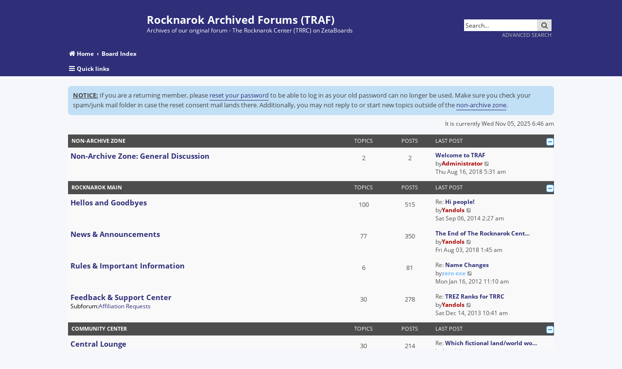

--- FILE ---
content_type: text/html; charset=UTF-8
request_url: https://archive.rocknarok.xyz/index.php?sid=f81be9d5a888647184f2604d28210856
body_size: 82100
content:
<!DOCTYPE html>
<html dir="ltr" lang="en-gb">
<head>
<meta charset="utf-8" />
<meta http-equiv="X-UA-Compatible" content="IE=edge">
<meta name="viewport" content="width=device-width, initial-scale=1" />
<title>Rocknarok Archived Forums (TRAF) -Board Index</title><link rel="alternate" type="application/atom+xml" title="Feed -Rocknarok Archived Forums (TRAF)" href="/app.php/feed?sid=68027d9504355be3b2b752e77af13d38"><link rel="alternate" type="application/atom+xml" title="Feed -New Topics" href="/app.php/feed/topics?sid=68027d9504355be3b2b752e77af13d38">
<!--
	phpBB style name:   Metrolike
	Based on style:     prosilver (this is the default phpBB3 style)
	Original author:    Tom Beddard ( http://www.subBlue.com/ )
	Modified by:        Eric Seguin ( http://segwin.ca/ )
	Updated for 3.2 by: Ian Bradley ( http://iansvivarium.com )
-->	<link href="./styles/metrolike-darkpurple-custom/theme/fonts.css?assets_version=56" rel="stylesheet"><link href="./assets/css/font-awesome.min.css?assets_version=56" rel="stylesheet">
<link href="./styles/metrolike-darkpurple-custom/theme/stylesheet.css?assets_version=56" rel="stylesheet">
<link href="./styles/metrolike-darkpurple-custom/theme/en/stylesheet.css?assets_version=56" rel="stylesheet">
<!--[if lte IE 9]>
	<link href="./styles/metrolike-darkpurple-custom/theme/tweaks.css?assets_version=56" rel="stylesheet">
<![endif]--><link href="./ext/alfredoramos/simplespoiler/styles/all/theme/css/common.css?assets_version=56" rel="stylesheet" media="screen" />
<link href="./ext/alfredoramos/simplespoiler/styles/prosilver/theme/css/style.css?assets_version=56" rel="stylesheet" media="screen" />
<link href="./ext/alfredoramos/simplespoiler/styles/prosilver/theme/css/colors.css?assets_version=56" rel="stylesheet" media="screen" />
<link href="./ext/david63/sitelogo/styles/prosilver/theme/site_logo_common.css?assets_version=56" rel="stylesheet" media="screen" />
<link href="./ext/dmzx/downloadlog/styles/prosilver/theme/downloadlog.css?assets_version=56" rel="stylesheet" media="screen" />
<link href="./ext/dmzx/prettytopic/styles/prosilver/theme/prettytopic.css?assets_version=56" rel="stylesheet" media="screen" />
<link href="./ext/galandas/searchindex/styles/all/theme/searches.css?assets_version=56" rel="stylesheet" media="screen" />
<link href="./ext/ger/magicogp/styles/prosilver/theme/magicogp.css?assets_version=56" rel="stylesheet" media="screen" />
<link href="./ext/ger/modbreak/styles/all/theme/modbreak.css?assets_version=56" rel="stylesheet" media="screen" />
<link href="./ext/paul999/mention/styles/all/theme/mention.css?assets_version=56" rel="stylesheet" media="screen" />
<link href="./ext/phpbb/collapsiblecategories/styles/all/theme/collapsiblecategories.css?assets_version=56" rel="stylesheet" media="screen" />
<link href="./assets/css/font-awesome.min.css?assets_version=56" rel="stylesheet" media="screen" />
<link href="./ext/stevotvr/flair/styles/all/theme/flair.css?assets_version=56" rel="stylesheet" media="screen" />
<link href="./ext/ger/cmbb/styles/all/theme/cmbb/style.css?assets_version=56" rel="stylesheet" media="screen" />
<link href="./ext/phpbb/ads/styles/all/theme/phpbbads.css?assets_version=56" rel="stylesheet" media="screen" />
<link href="./ext/phpbb/boardannouncements/styles/all/theme/boardannouncements.css?assets_version=56" rel="stylesheet" media="screen" />
<script>
	(function(i,s,o,g,r,a,m){i['GoogleAnalyticsObject']=r;i[r]=i[r]||function(){
	(i[r].q=i[r].q||[]).push(arguments)},i[r].l=1*new Date();a=s.createElement(o),
	m=s.getElementsByTagName(o)[0];a.async=1;a.src=g;m.parentNode.insertBefore(a,m)
	})(window,document,'script','//www.google-analytics.com/analytics.js','ga');

	ga('create', 'UA-49777037-6', 'auto');ga('send', 'pageview');
</script>
</head>
<body id="phpbb" class="nojs notouch section-indexltr">
<div id="headerwrap" class="headerwrap">
	<div class="wrap">
		<a id="top" class="top-anchor" accesskey="t"></a>
		<div id="page-header">
			<div class="headerbar" role="banner">				<div class="inner">

				<div id="site-description" class="site-description">
					<a id="logo" class="logo" href="https://rocknarok.xyz" title="Home"><span class="site_logo"></span></a>
					<h1>Rocknarok Archived Forums (TRAF)</h1>
					<p>Archives of our original forum - The Rocknarok Center (TRRC) on ZetaBoards</p>
					<p class="skiplink"><a href="#start_here">Skip to content</a></p>
				</div>				<div id="search-box" class="search-box search-header" role="search">
					<form action="./search.php?sid=68027d9504355be3b2b752e77af13d38" method="get" id="search">
					<fieldset>
						<input name="keywords" id="keywords" type="search" maxlength="128" title="Search for keywords" class="inputbox search tiny" size="20" value="" placeholder="Search…" />
						<button class="button button-search" type="submit" title="Search">
							<i class="icon fa-search fa-fw" aria-hidden="true"></i><span class="sr-only">Search</span>
						</button><br><input type="hidden" name="sid" value="68027d9504355be3b2b752e77af13d38" />

					</fieldset>
					</form>
					<a href="./search.php?sid=68027d9504355be3b2b752e77af13d38" class="ml-advsearch" title="Advanced search">Advanced search
					</a>
				</div>
				</div>			</div>
			
		</div>
	</div>
</div>

<div id="navwrap" class="navwrap">
	<div class="wrap"><div class="navbar" role="navigation">
	<div class="inner">

	<ul id="nav-breadcrumbs" class="nav-breadcrumbs linklist navlinks" role="menubar">		<li class="breadcrumbs">				<span class="crumb" itemtype="http://data-vocabulary.org/Breadcrumb" itemscope=""><a href="https://rocknarok.xyz" itemprop="url" data-navbar-reference="home"><i class="icon fa-home fa-fw" aria-hidden="true"></i><span itemprop="title">Home</span></a></span>				<span class="crumb" itemtype="http://data-vocabulary.org/Breadcrumb" itemscope=""><a href="./index.php?sid=68027d9504355be3b2b752e77af13d38" itemprop="url" accesskey="h" data-navbar-reference="index"><span itemprop="title">Board Index</span></a></span>		</li>			<li class="rightside responsive-search">
				<a href="./search.php?sid=68027d9504355be3b2b752e77af13d38" title="View the advanced search options" role="menuitem">
					<i class="icon fa-search fa-fw" aria-hidden="true"></i><span class="sr-only">Search</span>
				</a>
			</li>	</ul>
	
	<ul id="nav-main" class="nav-main linklist" role="menubar">

		<li id="quick-links" class="quick-links dropdown-container responsive-menu" data-skip-responsive="true">
			<a href="#" class="dropdown-trigger">
				<i class="icon fa-bars fa-fw" aria-hidden="true"></i><span>Quick links</span>
			</a>
			<div class="dropdown">
				<div class="pointer"><div class="pointer-inner"></div></div>
				<ul class="dropdown-contents" role="menu">						<li class="separator"></li>							<li>
								<a href="./search.php?search_id=unanswered&amp;sid=68027d9504355be3b2b752e77af13d38" role="menuitem">
									<i class="icon fa-file-o fa-fw icon-gray" aria-hidden="true"></i><span>Unanswered topics</span>
								</a>
							</li>
							<li>
								<a href="./search.php?search_id=active_topics&amp;sid=68027d9504355be3b2b752e77af13d38" role="menuitem">
									<i class="icon fa-file-o fa-fw icon-blue" aria-hidden="true"></i><span>Active topics</span>
								</a>
							</li>
							<li class="separator"></li>
							<li>
								<a href="./search.php?sid=68027d9504355be3b2b752e77af13d38" role="menuitem">
									<i class="icon fa-search fa-fw" aria-hidden="true"></i><span>Search</span>
								</a>
							</li>						<li class="separator"></li>							<li>
								<a href="./memberlist.php?mode=team&amp;sid=68027d9504355be3b2b752e77af13d38" role="menuitem">
									<i class="icon fa-shield fa-fw" aria-hidden="true"></i><span>The team</span>
								</a>
							</li>					<li class="separator"></li>				</ul>
			</div>
		</li>		<lidata-skip-responsive="true">
			<a href="/app.php/help/faq?sid=68027d9504355be3b2b752e77af13d38" rel="help" title="Frequently Asked Questions" role="menuitem">
				<i class="icon fa-question-circle fa-fw" aria-hidden="true"></i><span>FAQ</span>
			</a>
		</li>		<li class="rightside"  data-skip-responsive="true">
			<a href="./ucp.php?mode=login&amp;sid=68027d9504355be3b2b752e77af13d38" title="Login" accesskey="x" role="menuitem">
				<i class="icon fa-power-off fa-fw" aria-hidden="true"></i><span>Login</span>
			</a>
		</li>			<li class="rightside" data-skip-responsive="true">
				<a href="./ucp.php?mode=register&amp;sid=68027d9504355be3b2b752e77af13d38" role="menuitem">
					<i class="icon fa-pencil-square-o  fa-fw" aria-hidden="true"></i><span>Register</span>
				</a>
			</li>	</ul>

	</div>
</div>
	</div>
</div>

<div id="wrap" class="wrap">
	<a id="start_here" class="anchor"></a>
	<div id="page-body" class="page-body" role="main">	<script>
		var u_phpbb_ads_click = '\/app.php\/adsclick\/0\u003Fsid\u003D68027d9504355be3b2b752e77af13d38';
	</script>	<div id="phpbb-ads-ab" class="rules" style="display: none;">
		<div class="inner">
			<strong>Ad blocker detected:</strong>Our website is made possible by displaying online advertisements to our visitors. Please consider supporting us by disabling your ad blocker on our website.
		</div>
	</div>

	<script>
		'use strict';

		// Test presence of AdBlock and show message if present
		// Credit: https://christianheilmann.com/2015/12/25/detecting-adblock-without-an-extra-http-overhead/
		var test = document.createElement('div');
		test.innerHTML = '&nbsp;';
		test.className = 'adsbox';
		document.body.appendChild(test);
		window.setTimeout(function() {
			if (test.offsetHeight === 0) {
				document.getElementById('phpbb-ads-ab').removeAttribute('style');
			}
			test.remove();
		}, 100);
	</script>	<div id="phpbb_announcement" style="background-color:#c1dff5">		<div><span style="text-decoration:underline"><strong class="text-strong">NOTICE:</strong></span> If you are a returning member, please <a href="/ucp.php?mode=sendpassword" class="postlink" data-ogp="">reset your password</a> to be able to log in as your old password can no longer be used. Make sure you check your spam/junk mail folder in case the reset consent mail lands there. Additionally, you may not reply to or start new topics outside of the <a href="/viewforum.php?f=2" class="postlink" data-ogp="">non-archive zone</a>.</div>
	</div>
<p class="right responsive-center time">It is currently Wed Nov 05, 2025 6:46 am</p>	<a class="category" id="category1" style="display: none; height: 0"></a>		<div class="forabg">
			<div class="inner">
			<ul class="topiclist">
				<li class="header">					<dl class="row-item">
						<dt><div class="list-inner"><a href="./viewforum.php?f=1&amp;sid=68027d9504355be3b2b752e77af13d38">Non-Archive Zone</a></div></dt>
						<dd class="topics">Topics</dd>
						<dd class="posts">Posts</dd>
						<dd class="lastpost"><span>Last post</span></dd>
					</dl>	<a href="/app.php/collapse/fid_1?hash=ff2c913f&amp;sid=68027d9504355be3b2b752e77af13d38"
	   class="collapse-btn collapse-hide"
	   data-hidden=""
	   data-ajax="phpbb_collapse"
	   data-overlay="true"
	   title="Toggle visibility of this forum category"
	   style="display: none; line-height: 0;"></a>				</li>
			</ul>
			<ul class="topiclist forums">		<li class="row">			<dl class="row-itemforum_read">
				<dt title="No unread posts">					<div class="list-inner">							<!--
								<a class="feed-icon-forum" title="Feed -Non-Archive Zone: General Discussion" href="/app.php/feed?sid=68027d9504355be3b2b752e77af13d38?f=2">
									<i class="icon fa-rss-square fa-fw icon-orange" aria-hidden="true"></i><span class="sr-only">Feed -Non-Archive Zone: General Discussion</span>
								</a>
							-->						<a href="./viewforum.php?f=2&amp;sid=68027d9504355be3b2b752e77af13d38" class="forumtitle">Non-Archive Zone: General Discussion</a>						<div class="responsive-show" style="display: none;">Topics: <strong>2</strong>						</div>					</div>
				</dt>					<dd class="topics">2 <dfn>Topics</dfn></dd>
					<dd class="posts">2 <dfn>Posts</dfn></dd>
					<dd class="lastpost">
						<span>								<dfn>Last post</dfn>									<a href="./viewtopic.php?f=2&amp;p=803615&amp;sid=68027d9504355be3b2b752e77af13d38#p803615" title="Welcome to TRAF" class="lastsubject">Welcome to TRAF</a> <br />by<a href="./memberlist.php?mode=viewprofile&amp;u=2&amp;sid=68027d9504355be3b2b752e77af13d38" style="color: #AA0000;" class="username-coloured">Administrator</a>									<a href="./viewtopic.php?f=2&amp;p=803615&amp;sid=68027d9504355be3b2b752e77af13d38#p803615" title="View the latest post">
										<i class="icon fa-external-link-square fa-fw icon-lightgray icon-md" aria-hidden="true"></i><span class="sr-only">View the latest post</span>
									</a>								<br />Thu Aug 16, 2018 5:31 am						</span>
					</dd>			</dl>		</li>			</ul>

			</div>
		</div>	<a class="category" id="category3" style="display: none; height: 0"></a>		<div class="forabg">
			<div class="inner">
			<ul class="topiclist">
				<li class="header">					<dl class="row-item">
						<dt><div class="list-inner"><a href="./viewforum.php?f=3&amp;sid=68027d9504355be3b2b752e77af13d38">Rocknarok Main</a></div></dt>
						<dd class="topics">Topics</dd>
						<dd class="posts">Posts</dd>
						<dd class="lastpost"><span>Last post</span></dd>
					</dl>	<a href="/app.php/collapse/fid_3?hash=9626fedf&amp;sid=68027d9504355be3b2b752e77af13d38"
	   class="collapse-btn collapse-hide"
	   data-hidden=""
	   data-ajax="phpbb_collapse"
	   data-overlay="true"
	   title="Toggle visibility of this forum category"
	   style="display: none; line-height: 0;"></a>				</li>
			</ul>
			<ul class="topiclist forums">		<li class="row">			<dl class="row-itemforum_read">
				<dt title="No unread posts">					<div class="list-inner">							<!--
								<a class="feed-icon-forum" title="Feed -Hellos and Goodbyes" href="/app.php/feed?sid=68027d9504355be3b2b752e77af13d38?f=86">
									<i class="icon fa-rss-square fa-fw icon-orange" aria-hidden="true"></i><span class="sr-only">Feed -Hellos and Goodbyes</span>
								</a>
							-->						<a href="./viewforum.php?f=86&amp;sid=68027d9504355be3b2b752e77af13d38" class="forumtitle">Hellos and Goodbyes</a>						<div class="responsive-show" style="display: none;">Topics: <strong>100</strong>						</div>					</div>
				</dt>					<dd class="topics">100 <dfn>Topics</dfn></dd>
					<dd class="posts">515 <dfn>Posts</dfn></dd>
					<dd class="lastpost">
						<span>								<dfn>Last post</dfn>Re:									<a href="./viewtopic.php?f=86&amp;p=636575&amp;sid=68027d9504355be3b2b752e77af13d38#p636575" title="Hi people!" class="lastsubject">Hi people!</a> <br />by<a href="./memberlist.php?mode=viewprofile&amp;u=707820&amp;sid=68027d9504355be3b2b752e77af13d38" style="color: #AA0000;" class="username-coloured">Yandols</a>									<a href="./viewtopic.php?f=86&amp;p=636575&amp;sid=68027d9504355be3b2b752e77af13d38#p636575" title="View the latest post">
										<i class="icon fa-external-link-square fa-fw icon-lightgray icon-md" aria-hidden="true"></i><span class="sr-only">View the latest post</span>
									</a>								<br />Sat Sep 06, 2014 2:27 am						</span>
					</dd>			</dl>		</li>		<li class="row">			<dl class="row-itemforum_read">
				<dt title="No unread posts">					<div class="list-inner">							<!--
								<a class="feed-icon-forum" title="Feed -News & Announcements" href="/app.php/feed?sid=68027d9504355be3b2b752e77af13d38?f=87">
									<i class="icon fa-rss-square fa-fw icon-orange" aria-hidden="true"></i><span class="sr-only">Feed -News & Announcements</span>
								</a>
							-->						<a href="./viewforum.php?f=87&amp;sid=68027d9504355be3b2b752e77af13d38" class="forumtitle">News & Announcements</a>						<div class="responsive-show" style="display: none;">Topics: <strong>77</strong>						</div>					</div>
				</dt>					<dd class="topics">77 <dfn>Topics</dfn></dd>
					<dd class="posts">350 <dfn>Posts</dfn></dd>
					<dd class="lastpost">
						<span>								<dfn>Last post</dfn>									<a href="./viewtopic.php?f=87&amp;p=803614&amp;sid=68027d9504355be3b2b752e77af13d38#p803614" title="The End of The Rocknarok Center" class="lastsubject">The End of The Rocknarok Cent…</a> <br />by<a href="./memberlist.php?mode=viewprofile&amp;u=707820&amp;sid=68027d9504355be3b2b752e77af13d38" style="color: #AA0000;" class="username-coloured">Yandols</a>									<a href="./viewtopic.php?f=87&amp;p=803614&amp;sid=68027d9504355be3b2b752e77af13d38#p803614" title="View the latest post">
										<i class="icon fa-external-link-square fa-fw icon-lightgray icon-md" aria-hidden="true"></i><span class="sr-only">View the latest post</span>
									</a>								<br />Fri Aug 03, 2018 1:45 am						</span>
					</dd>			</dl>		</li>		<li class="row">			<dl class="row-itemforum_read">
				<dt title="No unread posts">					<div class="list-inner">							<!--
								<a class="feed-icon-forum" title="Feed -Rules & Important Information" href="/app.php/feed?sid=68027d9504355be3b2b752e77af13d38?f=88">
									<i class="icon fa-rss-square fa-fw icon-orange" aria-hidden="true"></i><span class="sr-only">Feed -Rules & Important Information</span>
								</a>
							-->						<a href="./viewforum.php?f=88&amp;sid=68027d9504355be3b2b752e77af13d38" class="forumtitle">Rules & Important Information</a>						<div class="responsive-show" style="display: none;">Topics: <strong>6</strong>						</div>					</div>
				</dt>					<dd class="topics">6 <dfn>Topics</dfn></dd>
					<dd class="posts">81 <dfn>Posts</dfn></dd>
					<dd class="lastpost">
						<span>								<dfn>Last post</dfn>Re:									<a href="./viewtopic.php?f=88&amp;p=613079&amp;sid=68027d9504355be3b2b752e77af13d38#p613079" title="Name Changes" class="lastsubject">Name Changes</a> <br />by<a href="./memberlist.php?mode=viewprofile&amp;u=1550035&amp;sid=68027d9504355be3b2b752e77af13d38" style="color: #80BFFF;" class="username-coloured">zero exe</a>									<a href="./viewtopic.php?f=88&amp;p=613079&amp;sid=68027d9504355be3b2b752e77af13d38#p613079" title="View the latest post">
										<i class="icon fa-external-link-square fa-fw icon-lightgray icon-md" aria-hidden="true"></i><span class="sr-only">View the latest post</span>
									</a>								<br />Mon Jan 16, 2012 11:10 am						</span>
					</dd>			</dl>		</li>		<li class="row">			<dl class="row-itemforum_read_subforum">
				<dt title="No unread posts">					<div class="list-inner">							<!--
								<a class="feed-icon-forum" title="Feed -Feedback & Support Center" href="/app.php/feed?sid=68027d9504355be3b2b752e77af13d38?f=89">
									<i class="icon fa-rss-square fa-fw icon-orange" aria-hidden="true"></i><span class="sr-only">Feed -Feedback & Support Center</span>
								</a>
							-->						<a href="./viewforum.php?f=89&amp;sid=68027d9504355be3b2b752e77af13d38" class="forumtitle">Feedback & Support Center</a>							<br /><strong>Subforum:</strong><a href="./viewforum.php?f=91&amp;sid=68027d9504355be3b2b752e77af13d38" class="subforum read" title="No unread posts">
									<i class="iconfa-file-o fa-fw icon-blue icon-md" aria-hidden="true"></i>Affiliation Requests</a>						<div class="responsive-show" style="display: none;">Topics: <strong>30</strong>						</div>					</div>
				</dt>					<dd class="topics">30 <dfn>Topics</dfn></dd>
					<dd class="posts">278 <dfn>Posts</dfn></dd>
					<dd class="lastpost">
						<span>								<dfn>Last post</dfn>Re:									<a href="./viewtopic.php?f=89&amp;p=633403&amp;sid=68027d9504355be3b2b752e77af13d38#p633403" title="TREZ Ranks for TRRC" class="lastsubject">TREZ Ranks for TRRC</a> <br />by<a href="./memberlist.php?mode=viewprofile&amp;u=707820&amp;sid=68027d9504355be3b2b752e77af13d38" style="color: #AA0000;" class="username-coloured">Yandols</a>									<a href="./viewtopic.php?f=89&amp;p=633403&amp;sid=68027d9504355be3b2b752e77af13d38#p633403" title="View the latest post">
										<i class="icon fa-external-link-square fa-fw icon-lightgray icon-md" aria-hidden="true"></i><span class="sr-only">View the latest post</span>
									</a>								<br />Sat Dec 14, 2013 10:41 am						</span>
					</dd>			</dl>		</li>			</ul>

			</div>
		</div>	<a class="category" id="category4" style="display: none; height: 0"></a>		<div class="forabg">
			<div class="inner">
			<ul class="topiclist">
				<li class="header">					<dl class="row-item">
						<dt><div class="list-inner"><a href="./viewforum.php?f=4&amp;sid=68027d9504355be3b2b752e77af13d38">Community Center</a></div></dt>
						<dd class="topics">Topics</dd>
						<dd class="posts">Posts</dd>
						<dd class="lastpost"><span>Last post</span></dd>
					</dl>	<a href="/app.php/collapse/fid_4?hash=4d449aa9&amp;sid=68027d9504355be3b2b752e77af13d38"
	   class="collapse-btn collapse-hide"
	   data-hidden=""
	   data-ajax="phpbb_collapse"
	   data-overlay="true"
	   title="Toggle visibility of this forum category"
	   style="display: none; line-height: 0;"></a>				</li>
			</ul>
			<ul class="topiclist forums">		<li class="row">			<dl class="row-itemforum_read_subforum">
				<dt title="No unread posts">					<div class="list-inner">							<!--
								<a class="feed-icon-forum" title="Feed -Central Lounge" href="/app.php/feed?sid=68027d9504355be3b2b752e77af13d38?f=73">
									<i class="icon fa-rss-square fa-fw icon-orange" aria-hidden="true"></i><span class="sr-only">Feed -Central Lounge</span>
								</a>
							-->						<a href="./viewforum.php?f=73&amp;sid=68027d9504355be3b2b752e77af13d38" class="forumtitle">Central Lounge</a>							<br /><strong>Subforums:</strong><a href="./viewforum.php?f=83&amp;sid=68027d9504355be3b2b752e77af13d38" class="subforum read" title="No unread posts">
									<i class="iconfa-file-o fa-fw icon-blue icon-md" aria-hidden="true"></i>Poll of the day</a>, <a href="./viewforum.php?f=84&amp;sid=68027d9504355be3b2b752e77af13d38" class="subforum read" title="No unread posts">
									<i class="iconfa-file-o fa-fw icon-blue icon-md" aria-hidden="true"></i>Card Games (TCG & OCG)</a>, <a href="./viewforum.php?f=85&amp;sid=68027d9504355be3b2b752e77af13d38" class="subforum read" title="No unread posts">
									<i class="iconfa-file-o fa-fw icon-blue icon-md" aria-hidden="true"></i>Rocknarok Myths</a>						<div class="responsive-show" style="display: none;">Topics: <strong>30</strong>						</div>					</div>
				</dt>					<dd class="topics">30 <dfn>Topics</dfn></dd>
					<dd class="posts">214 <dfn>Posts</dfn></dd>
					<dd class="lastpost">
						<span>								<dfn>Last post</dfn>Re:									<a href="./viewtopic.php?f=73&amp;p=637211&amp;sid=68027d9504355be3b2b752e77af13d38#p637211" title="Which fictional land/world would you like to live in?" class="lastsubject">Which fictional land/world wo…</a> <br />by<a href="./memberlist.php?mode=viewprofile&amp;u=1502018&amp;sid=68027d9504355be3b2b752e77af13d38" style="color: #80BFFF;" class="username-coloured">Saechika</a>									<a href="./viewtopic.php?f=73&amp;p=637211&amp;sid=68027d9504355be3b2b752e77af13d38#p637211" title="View the latest post">
										<i class="icon fa-external-link-square fa-fw icon-lightgray icon-md" aria-hidden="true"></i><span class="sr-only">View the latest post</span>
									</a>								<br />Tue Nov 18, 2014 6:57 am						</span>
					</dd>			</dl>		</li>		<li class="row">			<dl class="row-itemforum_read">
				<dt title="No unread posts">					<div class="list-inner">							<!--
								<a class="feed-icon-forum" title="Feed -Anime District" href="/app.php/feed?sid=68027d9504355be3b2b752e77af13d38?f=74">
									<i class="icon fa-rss-square fa-fw icon-orange" aria-hidden="true"></i><span class="sr-only">Feed -Anime District</span>
								</a>
							-->						<a href="./viewforum.php?f=74&amp;sid=68027d9504355be3b2b752e77af13d38" class="forumtitle">Anime District</a>						<div class="responsive-show" style="display: none;">Topics: <strong>14</strong>						</div>					</div>
				</dt>					<dd class="topics">14 <dfn>Topics</dfn></dd>
					<dd class="posts">50 <dfn>Posts</dfn></dd>
					<dd class="lastpost">
						<span>								<dfn>Last post</dfn>Re:									<a href="./viewtopic.php?f=74&amp;p=613772&amp;sid=68027d9504355be3b2b752e77af13d38#p613772" title="Cardfight ! Vanguard" class="lastsubject">Cardfight ! Vanguard</a> <br />by<a href="./memberlist.php?mode=viewprofile&amp;u=890176&amp;sid=68027d9504355be3b2b752e77af13d38" style="color: #80BFFF;" class="username-coloured">dedicated777</a>									<a href="./viewtopic.php?f=74&amp;p=613772&amp;sid=68027d9504355be3b2b752e77af13d38#p613772" title="View the latest post">
										<i class="icon fa-external-link-square fa-fw icon-lightgray icon-md" aria-hidden="true"></i><span class="sr-only">View the latest post</span>
									</a>								<br />Mon Feb 06, 2012 1:45 am						</span>
					</dd>			</dl>		</li>		<li class="row">			<dl class="row-itemforum_read">
				<dt title="No unread posts">					<div class="list-inner">							<!--
								<a class="feed-icon-forum" title="Feed -Music Center" href="/app.php/feed?sid=68027d9504355be3b2b752e77af13d38?f=75">
									<i class="icon fa-rss-square fa-fw icon-orange" aria-hidden="true"></i><span class="sr-only">Feed -Music Center</span>
								</a>
							-->						<a href="./viewforum.php?f=75&amp;sid=68027d9504355be3b2b752e77af13d38" class="forumtitle">Music Center</a>						<div class="responsive-show" style="display: none;">Topics: <strong>6</strong>						</div>					</div>
				</dt>					<dd class="topics">6 <dfn>Topics</dfn></dd>
					<dd class="posts">18 <dfn>Posts</dfn></dd>
					<dd class="lastpost">
						<span>								<dfn>Last post</dfn>									<a href="./viewtopic.php?f=75&amp;p=608354&amp;sid=68027d9504355be3b2b752e77af13d38#p608354" title="Kamen Rider OOO Inserts" class="lastsubject">Kamen Rider OOO Inserts</a> <br />by<a href="./memberlist.php?mode=viewprofile&amp;u=1638762&amp;sid=68027d9504355be3b2b752e77af13d38" class="username">Berserk</a>									<a href="./viewtopic.php?f=75&amp;p=608354&amp;sid=68027d9504355be3b2b752e77af13d38#p608354" title="View the latest post">
										<i class="icon fa-external-link-square fa-fw icon-lightgray icon-md" aria-hidden="true"></i><span class="sr-only">View the latest post</span>
									</a>								<br />Sun Sep 04, 2011 2:59 am						</span>
					</dd>			</dl>		</li>		<li class="row">			<dl class="row-itemforum_read_subforum">
				<dt title="No unread posts">					<div class="list-inner">							<!--
								<a class="feed-icon-forum" title="Feed -Technology Center" href="/app.php/feed?sid=68027d9504355be3b2b752e77af13d38?f=76">
									<i class="icon fa-rss-square fa-fw icon-orange" aria-hidden="true"></i><span class="sr-only">Feed -Technology Center</span>
								</a>
							-->						<a href="./viewforum.php?f=76&amp;sid=68027d9504355be3b2b752e77af13d38" class="forumtitle">Technology Center</a>							<br /><strong>Subforum:</strong><a href="./viewforum.php?f=82&amp;sid=68027d9504355be3b2b752e77af13d38" class="subforum read" title="No unread posts">
									<i class="iconfa-file-o fa-fw icon-blue icon-md" aria-hidden="true"></i>Coder's Paradise</a>						<div class="responsive-show" style="display: none;">Topics: <strong>15</strong>						</div>					</div>
				</dt>					<dd class="topics">15 <dfn>Topics</dfn></dd>
					<dd class="posts">90 <dfn>Posts</dfn></dd>
					<dd class="lastpost">
						<span>								<dfn>Last post</dfn>									<a href="./viewtopic.php?f=76&amp;p=634630&amp;sid=68027d9504355be3b2b752e77af13d38#p634630" title="Contribution of Chemical Suppliers to the Economy" class="lastsubject">Contribution of Chemical Supp…</a> <br />by<a href="./memberlist.php?mode=viewprofile&amp;u=1975254&amp;sid=68027d9504355be3b2b752e77af13d38" class="username">hering</a>									<a href="./viewtopic.php?f=76&amp;p=634630&amp;sid=68027d9504355be3b2b752e77af13d38#p634630" title="View the latest post">
										<i class="icon fa-external-link-square fa-fw icon-lightgray icon-md" aria-hidden="true"></i><span class="sr-only">View the latest post</span>
									</a>								<br />Wed Mar 12, 2014 9:04 pm						</span>
					</dd>			</dl>		</li>		<li class="row">			<dl class="row-itemforum_read_subforum">
				<dt title="No unread posts">					<div class="list-inner">							<!--
								<a class="feed-icon-forum" title="Feed -Spamming Grounds" href="/app.php/feed?sid=68027d9504355be3b2b752e77af13d38?f=77">
									<i class="icon fa-rss-square fa-fw icon-orange" aria-hidden="true"></i><span class="sr-only">Feed -Spamming Grounds</span>
								</a>
							-->						<a href="./viewforum.php?f=77&amp;sid=68027d9504355be3b2b752e77af13d38" class="forumtitle">Spamming Grounds</a>							<br /><strong>Subforums:</strong><a href="./viewforum.php?f=79&amp;sid=68027d9504355be3b2b752e77af13d38" class="subforum read" title="No unread posts">
									<i class="iconfa-file-o fa-fw icon-blue icon-md" aria-hidden="true"></i>Forum Games</a>, <a href="./viewforum.php?f=80&amp;sid=68027d9504355be3b2b752e77af13d38" class="subforum read" title="No unread posts">
									<i class="iconfa-file-o fa-fw icon-blue icon-md" aria-hidden="true"></i>Role Playing Zone</a>, <a href="./viewforum.php?f=81&amp;sid=68027d9504355be3b2b752e77af13d38" class="subforum read" title="No unread posts">
									<i class="iconfa-file-o fa-fw icon-blue icon-md" aria-hidden="true"></i>Testing Grounds</a>						<div class="responsive-show" style="display: none;">Topics: <strong>33</strong>						</div>					</div>
				</dt>					<dd class="topics">33 <dfn>Topics</dfn></dd>
					<dd class="posts">1868 <dfn>Posts</dfn></dd>
					<dd class="lastpost">
						<span>								<dfn>Last post</dfn>Re:									<a href="./viewtopic.php?f=81&amp;p=636958&amp;sid=68027d9504355be3b2b752e77af13d38#p636958" title="Testing New Custom Tags #2" class="lastsubject">Testing New Custom Tags #2</a> <br />by<a href="./memberlist.php?mode=viewprofile&amp;u=707820&amp;sid=68027d9504355be3b2b752e77af13d38" style="color: #AA0000;" class="username-coloured">Yandols</a>									<a href="./viewtopic.php?f=81&amp;p=636958&amp;sid=68027d9504355be3b2b752e77af13d38#p636958" title="View the latest post">
										<i class="icon fa-external-link-square fa-fw icon-lightgray icon-md" aria-hidden="true"></i><span class="sr-only">View the latest post</span>
									</a>								<br />Fri Oct 10, 2014 2:46 am						</span>
					</dd>			</dl>		</li>		<li class="row">			<dl class="row-itemforum_read">
				<dt title="No unread posts">					<div class="list-inner">							<!--
								<a class="feed-icon-forum" title="Feed -International Zone" href="/app.php/feed?sid=68027d9504355be3b2b752e77af13d38?f=78">
									<i class="icon fa-rss-square fa-fw icon-orange" aria-hidden="true"></i><span class="sr-only">Feed -International Zone</span>
								</a>
							-->						<a href="./viewforum.php?f=78&amp;sid=68027d9504355be3b2b752e77af13d38" class="forumtitle">International Zone</a>						<div class="responsive-show" style="display: none;">						</div>					</div>
				</dt>					<dd class="topics">0 <dfn>Topics</dfn></dd>
					<dd class="posts">0 <dfn>Posts</dfn></dd>
					<dd class="lastpost">
						<span>No posts<br />&nbsp;						</span>
					</dd>			</dl>		</li>			</ul>

			</div>
		</div>	<a class="category" id="category5" style="display: none; height: 0"></a>		<div class="forabg">
			<div class="inner">
			<ul class="topiclist">
				<li class="header">					<dl class="row-item">
						<dt><div class="list-inner"><a href="./viewforum.php?f=5&amp;sid=68027d9504355be3b2b752e77af13d38">User Creation Center</a></div></dt>
						<dd class="topics">Topics</dd>
						<dd class="posts">Posts</dd>
						<dd class="lastpost"><span>Last post</span></dd>
					</dl>	<a href="/app.php/collapse/fid_5?hash=355e56e1&amp;sid=68027d9504355be3b2b752e77af13d38"
	   class="collapse-btn collapse-hide"
	   data-hidden=""
	   data-ajax="phpbb_collapse"
	   data-overlay="true"
	   title="Toggle visibility of this forum category"
	   style="display: none; line-height: 0;"></a>				</li>
			</ul>
			<ul class="topiclist forums">		<li class="row">			<dl class="row-itemforum_read_subforum">
				<dt title="No unread posts">					<div class="list-inner">							<!--
								<a class="feed-icon-forum" title="Feed -Art & Graphics" href="/app.php/feed?sid=68027d9504355be3b2b752e77af13d38?f=67">
									<i class="icon fa-rss-square fa-fw icon-orange" aria-hidden="true"></i><span class="sr-only">Feed -Art & Graphics</span>
								</a>
							-->						<a href="./viewforum.php?f=67&amp;sid=68027d9504355be3b2b752e77af13d38" class="forumtitle">Art & Graphics</a>							<br /><strong>Subforum:</strong><a href="./viewforum.php?f=72&amp;sid=68027d9504355be3b2b752e77af13d38" class="subforum read" title="No unread posts">
									<i class="iconfa-file-o fa-fw icon-blue icon-md" aria-hidden="true"></i>Sprites Showcase Arena</a>						<div class="responsive-show" style="display: none;">Topics: <strong>31</strong>						</div>					</div>
				</dt>					<dd class="topics">31 <dfn>Topics</dfn></dd>
					<dd class="posts">193 <dfn>Posts</dfn></dd>
					<dd class="lastpost">
						<span>								<dfn>Last post</dfn>Re:									<a href="./viewtopic.php?f=67&amp;p=637195&amp;sid=68027d9504355be3b2b752e77af13d38#p637195" title="Nova's GFX Corner" class="lastsubject">Nova's GFX Corner</a> <br />by<a href="./memberlist.php?mode=viewprofile&amp;u=1502018&amp;sid=68027d9504355be3b2b752e77af13d38" style="color: #80BFFF;" class="username-coloured">Saechika</a>									<a href="./viewtopic.php?f=67&amp;p=637195&amp;sid=68027d9504355be3b2b752e77af13d38#p637195" title="View the latest post">
										<i class="icon fa-external-link-square fa-fw icon-lightgray icon-md" aria-hidden="true"></i><span class="sr-only">View the latest post</span>
									</a>								<br />Mon Nov 17, 2014 2:54 am						</span>
					</dd>			</dl>		</li>		<li class="row">			<dl class="row-itemforum_read">
				<dt title="No unread posts">					<div class="list-inner">							<!--
								<a class="feed-icon-forum" title="Feed -Media Center" href="/app.php/feed?sid=68027d9504355be3b2b752e77af13d38?f=68">
									<i class="icon fa-rss-square fa-fw icon-orange" aria-hidden="true"></i><span class="sr-only">Feed -Media Center</span>
								</a>
							-->						<a href="./viewforum.php?f=68&amp;sid=68027d9504355be3b2b752e77af13d38" class="forumtitle">Media Center</a>						<div class="responsive-show" style="display: none;">Topics: <strong>26</strong>						</div>					</div>
				</dt>					<dd class="topics">26 <dfn>Topics</dfn></dd>
					<dd class="posts">79 <dfn>Posts</dfn></dd>
					<dd class="lastpost">
						<span>								<dfn>Last post</dfn>Re:									<a href="./viewtopic.php?f=68&amp;p=633522&amp;sid=68027d9504355be3b2b752e77af13d38#p633522" title="My Fan Made Openings" class="lastsubject">My Fan Made Openings</a> <br />by<a href="./memberlist.php?mode=viewprofile&amp;u=707820&amp;sid=68027d9504355be3b2b752e77af13d38" style="color: #AA0000;" class="username-coloured">Yandols</a>									<a href="./viewtopic.php?f=68&amp;p=633522&amp;sid=68027d9504355be3b2b752e77af13d38#p633522" title="View the latest post">
										<i class="icon fa-external-link-square fa-fw icon-lightgray icon-md" aria-hidden="true"></i><span class="sr-only">View the latest post</span>
									</a>								<br />Mon Dec 23, 2013 2:46 am						</span>
					</dd>			</dl>		</li>		<li class="row">			<dl class="row-itemforum_read">
				<dt title="No unread posts">					<div class="list-inner">							<!--
								<a class="feed-icon-forum" title="Feed -Fanfiction / Stories" href="/app.php/feed?sid=68027d9504355be3b2b752e77af13d38?f=69">
									<i class="icon fa-rss-square fa-fw icon-orange" aria-hidden="true"></i><span class="sr-only">Feed -Fanfiction / Stories</span>
								</a>
							-->						<a href="./viewforum.php?f=69&amp;sid=68027d9504355be3b2b752e77af13d38" class="forumtitle">Fanfiction / Stories</a>						<div class="responsive-show" style="display: none;">Topics: <strong>14</strong>						</div>					</div>
				</dt>					<dd class="topics">14 <dfn>Topics</dfn></dd>
					<dd class="posts">74 <dfn>Posts</dfn></dd>
					<dd class="lastpost">
						<span>								<dfn>Last post</dfn>Re:									<a href="./viewtopic.php?f=69&amp;p=637360&amp;sid=68027d9504355be3b2b752e77af13d38#p637360" title="Resonance: Realize" class="lastsubject">Resonance: Realize</a> <br />by<a href="./memberlist.php?mode=viewprofile&amp;u=864561&amp;sid=68027d9504355be3b2b752e77af13d38" style="color: #80BFFF;" class="username-coloured">Nirvaxstiel</a>									<a href="./viewtopic.php?f=69&amp;p=637360&amp;sid=68027d9504355be3b2b752e77af13d38#p637360" title="View the latest post">
										<i class="icon fa-external-link-square fa-fw icon-lightgray icon-md" aria-hidden="true"></i><span class="sr-only">View the latest post</span>
									</a>								<br />Mon Dec 15, 2014 9:44 am						</span>
					</dd>			</dl>		</li>		<li class="row">			<dl class="row-itemforum_read_subforum">
				<dt title="No unread posts">					<div class="list-inner">							<!--
								<a class="feed-icon-forum" title="Feed -Other Stuff" href="/app.php/feed?sid=68027d9504355be3b2b752e77af13d38?f=70">
									<i class="icon fa-rss-square fa-fw icon-orange" aria-hidden="true"></i><span class="sr-only">Feed -Other Stuff</span>
								</a>
							-->						<a href="./viewforum.php?f=70&amp;sid=68027d9504355be3b2b752e77af13d38" class="forumtitle">Other Stuff</a>							<br /><strong>Subforum:</strong><a href="./viewforum.php?f=71&amp;sid=68027d9504355be3b2b752e77af13d38" class="subforum read" title="No unread posts">
									<i class="iconfa-file-o fa-fw icon-blue icon-md" aria-hidden="true"></i>Programs</a>						<div class="responsive-show" style="display: none;">Topics: <strong>29</strong>						</div>					</div>
				</dt>					<dd class="topics">29 <dfn>Topics</dfn></dd>
					<dd class="posts">166 <dfn>Posts</dfn></dd>
					<dd class="lastpost">
						<span>								<dfn>Last post</dfn>Re:									<a href="./viewtopic.php?f=70&amp;p=633456&amp;sid=68027d9504355be3b2b752e77af13d38#p633456" title="RPG Character Helper" class="lastsubject">RPG Character Helper</a> <br />by<a href="./memberlist.php?mode=viewprofile&amp;u=707820&amp;sid=68027d9504355be3b2b752e77af13d38" style="color: #AA0000;" class="username-coloured">Yandols</a>									<a href="./viewtopic.php?f=70&amp;p=633456&amp;sid=68027d9504355be3b2b752e77af13d38#p633456" title="View the latest post">
										<i class="icon fa-external-link-square fa-fw icon-lightgray icon-md" aria-hidden="true"></i><span class="sr-only">View the latest post</span>
									</a>								<br />Tue Dec 17, 2013 9:09 am						</span>
					</dd>			</dl>		</li>			</ul>

			</div>
		</div>	<a class="category" id="category6" style="display: none; height: 0"></a>		<div class="forabg">
			<div class="inner">
			<ul class="topiclist">
				<li class="header">					<dl class="row-item">
						<dt><div class="list-inner"><a href="./viewforum.php?f=6&amp;sid=68027d9504355be3b2b752e77af13d38">Rocknarok Gaming</a></div></dt>
						<dd class="topics">Topics</dd>
						<dd class="posts">Posts</dd>
						<dd class="lastpost"><span>Last post</span></dd>
					</dl>	<a href="/app.php/collapse/fid_6?hash=b8f9dc48&amp;sid=68027d9504355be3b2b752e77af13d38"
	   class="collapse-btn collapse-hide"
	   data-hidden=""
	   data-ajax="phpbb_collapse"
	   data-overlay="true"
	   title="Toggle visibility of this forum category"
	   style="display: none; line-height: 0;"></a>				</li>
			</ul>
			<ul class="topiclist forums">		<li class="row">			<dl class="row-itemforum_read_subforum">
				<dt title="No unread posts">					<div class="list-inner">							<!--
								<a class="feed-icon-forum" title="Feed -Other Gaming Support" href="/app.php/feed?sid=68027d9504355be3b2b752e77af13d38?f=59">
									<i class="icon fa-rss-square fa-fw icon-orange" aria-hidden="true"></i><span class="sr-only">Feed -Other Gaming Support</span>
								</a>
							-->						<a href="./viewforum.php?f=59&amp;sid=68027d9504355be3b2b752e77af13d38" class="forumtitle">Other Gaming Support</a>							<br /><strong>Subforums:</strong><a href="./viewforum.php?f=65&amp;sid=68027d9504355be3b2b752e77af13d38" class="subforum read" title="No unread posts">
									<i class="iconfa-file-o fa-fw icon-blue icon-md" aria-hidden="true"></i>MapleStory</a>, <a href="./viewforum.php?f=66&amp;sid=68027d9504355be3b2b752e77af13d38" class="subforum read" title="No unread posts">
									<i class="iconfa-file-o fa-fw icon-blue icon-md" aria-hidden="true"></i>Grand Chase / Elsword</a>						<div class="responsive-show" style="display: none;">Topics: <strong>18</strong>						</div>					</div>
				</dt>					<dd class="topics">18 <dfn>Topics</dfn></dd>
					<dd class="posts">78 <dfn>Posts</dfn></dd>
					<dd class="lastpost">
						<span>								<dfn>Last post</dfn>Re:									<a href="./viewtopic.php?f=59&amp;p=612247&amp;sid=68027d9504355be3b2b752e77af13d38#p612247" title="Megaman Battle Network 6 Mega Mix coming?" class="lastsubject">Megaman Battle Network 6 Mega…</a> <br />by<a href="./memberlist.php?mode=viewprofile&amp;u=831549&amp;sid=68027d9504355be3b2b752e77af13d38" style="color: #80BFFF;" class="username-coloured">Nick</a>									<a href="./viewtopic.php?f=59&amp;p=612247&amp;sid=68027d9504355be3b2b752e77af13d38#p612247" title="View the latest post">
										<i class="icon fa-external-link-square fa-fw icon-lightgray icon-md" aria-hidden="true"></i><span class="sr-only">View the latest post</span>
									</a>								<br />Tue Dec 20, 2011 6:49 am						</span>
					</dd>			</dl>		</li>		<li class="row">			<dl class="row-itemforum_read">
				<dt title="No unread posts">					<div class="list-inner">							<!--
								<a class="feed-icon-forum" title="Feed -Free Market" href="/app.php/feed?sid=68027d9504355be3b2b752e77af13d38?f=60">
									<i class="icon fa-rss-square fa-fw icon-orange" aria-hidden="true"></i><span class="sr-only">Feed -Free Market</span>
								</a>
							-->						<a href="./viewforum.php?f=60&amp;sid=68027d9504355be3b2b752e77af13d38" class="forumtitle">Free Market</a>						<div class="responsive-show" style="display: none;">Topics: <strong>1</strong>						</div>					</div>
				</dt>					<dd class="topics">1 <dfn>Topics</dfn></dd>
					<dd class="posts">1 <dfn>Posts</dfn></dd>
					<dd class="lastpost">
						<span>								<dfn>Last post</dfn>									<a href="./viewtopic.php?f=60&amp;p=628725&amp;sid=68027d9504355be3b2b752e77af13d38#p628725" title="Looking For The Best House Selling Deal" class="lastsubject">Looking For The Best House Se…</a> <br />by<a href="./memberlist.php?mode=viewprofile&amp;u=1871362&amp;sid=68027d9504355be3b2b752e77af13d38" class="username">harsh</a>									<a href="./viewtopic.php?f=60&amp;p=628725&amp;sid=68027d9504355be3b2b752e77af13d38#p628725" title="View the latest post">
										<i class="icon fa-external-link-square fa-fw icon-lightgray icon-md" aria-hidden="true"></i><span class="sr-only">View the latest post</span>
									</a>								<br />Wed May 08, 2013 3:22 am						</span>
					</dd>			</dl>		</li>		<li class="row">			<dl class="row-itemforum_read_subforum">
				<dt title="No unread posts">					<div class="list-inner">							<!--
								<a class="feed-icon-forum" title="Feed -Gaming Discussion" href="/app.php/feed?sid=68027d9504355be3b2b752e77af13d38?f=61">
									<i class="icon fa-rss-square fa-fw icon-orange" aria-hidden="true"></i><span class="sr-only">Feed -Gaming Discussion</span>
								</a>
							-->						<a href="./viewforum.php?f=61&amp;sid=68027d9504355be3b2b752e77af13d38" class="forumtitle">Gaming Discussion</a>							<br /><strong>Subforums:</strong><a href="./viewforum.php?f=62&amp;sid=68027d9504355be3b2b752e77af13d38" class="subforum read" title="No unread posts">
									<i class="iconfa-file-o fa-fw icon-blue icon-md" aria-hidden="true"></i>Game Modifications</a>, <a href="./viewforum.php?f=63&amp;sid=68027d9504355be3b2b752e77af13d38" class="subforum read" title="No unread posts">
									<i class="iconfa-file-o fa-fw icon-blue icon-md" aria-hidden="true"></i>Screenshots and Chatlogs</a>, <a href="./viewforum.php?f=64&amp;sid=68027d9504355be3b2b752e77af13d38" class="subforum read" title="No unread posts">
									<i class="iconfa-file-o fa-fw icon-blue icon-md" aria-hidden="true"></i>Private Server Discussion</a>						<div class="responsive-show" style="display: none;">Topics: <strong>32</strong>						</div>					</div>
				</dt>					<dd class="topics">32 <dfn>Topics</dfn></dd>
					<dd class="posts">193 <dfn>Posts</dfn></dd>
					<dd class="lastpost">
						<span>								<dfn>Last post</dfn>									<a href="./viewtopic.php?f=61&amp;p=636741&amp;sid=68027d9504355be3b2b752e77af13d38#p636741" title="[Tutorial] How to install Minecraft and connect to SRMC" class="lastsubject">[Tutorial] How to install Min…</a> <br />by<a href="./memberlist.php?mode=viewprofile&amp;u=707820&amp;sid=68027d9504355be3b2b752e77af13d38" style="color: #AA0000;" class="username-coloured">Yandols</a>									<a href="./viewtopic.php?f=61&amp;p=636741&amp;sid=68027d9504355be3b2b752e77af13d38#p636741" title="View the latest post">
										<i class="icon fa-external-link-square fa-fw icon-lightgray icon-md" aria-hidden="true"></i><span class="sr-only">View the latest post</span>
									</a>								<br />Thu Sep 18, 2014 12:06 pm						</span>
					</dd>			</dl>		</li>			</ul>

			</div>
		</div>	<a class="category" id="category7" style="display: none; height: 0"></a>		<div class="forabg">
			<div class="inner">
			<ul class="topiclist">
				<li class="header">					<dl class="row-item">
						<dt><div class="list-inner"><a href="./viewforum.php?f=7&amp;sid=68027d9504355be3b2b752e77af13d38">Silver Resonance Ragnarok Online</a></div></dt>
						<dd class="topics">Topics</dd>
						<dd class="posts">Posts</dd>
						<dd class="lastpost"><span>Last post</span></dd>
					</dl>	<a href="/app.php/collapse/fid_7?hash=9dd713be&amp;sid=68027d9504355be3b2b752e77af13d38"
	   class="collapse-btn collapse-hide"
	   data-hidden=""
	   data-ajax="phpbb_collapse"
	   data-overlay="true"
	   title="Toggle visibility of this forum category"
	   style="display: none; line-height: 0;"></a>				</li>
			</ul>
			<ul class="topiclist forums">		<li class="row">			<dl class="row-itemforum_read">
				<dt title="No unread posts">					<div class="list-inner">							<!--
								<a class="feed-icon-forum" title="Feed -SRRO Main" href="/app.php/feed?sid=68027d9504355be3b2b752e77af13d38?f=56">
									<i class="icon fa-rss-square fa-fw icon-orange" aria-hidden="true"></i><span class="sr-only">Feed -SRRO Main</span>
								</a>
							-->						<a href="./viewforum.php?f=56&amp;sid=68027d9504355be3b2b752e77af13d38" class="forumtitle">SRRO Main</a>						<div class="responsive-show" style="display: none;">Topics: <strong>4</strong>						</div>					</div>
				</dt>					<dd class="topics">4 <dfn>Topics</dfn></dd>
					<dd class="posts">5 <dfn>Posts</dfn></dd>
					<dd class="lastpost">
						<span>								<dfn>Last post</dfn>									<a href="./viewtopic.php?f=56&amp;p=633636&amp;sid=68027d9504355be3b2b752e77af13d38#p633636" title="SRRO Troubleshooting Guide" class="lastsubject">SRRO Troubleshooting Guide</a> <br />by<a href="./memberlist.php?mode=viewprofile&amp;u=707820&amp;sid=68027d9504355be3b2b752e77af13d38" style="color: #AA0000;" class="username-coloured">Yandols</a>									<a href="./viewtopic.php?f=56&amp;p=633636&amp;sid=68027d9504355be3b2b752e77af13d38#p633636" title="View the latest post">
										<i class="icon fa-external-link-square fa-fw icon-lightgray icon-md" aria-hidden="true"></i><span class="sr-only">View the latest post</span>
									</a>								<br />Sun Dec 29, 2013 8:34 am						</span>
					</dd>			</dl>		</li>		<li class="row">			<dl class="row-itemforum_read">
				<dt title="No unread posts">					<div class="list-inner">							<!--
								<a class="feed-icon-forum" title="Feed -Bug Report" href="/app.php/feed?sid=68027d9504355be3b2b752e77af13d38?f=57">
									<i class="icon fa-rss-square fa-fw icon-orange" aria-hidden="true"></i><span class="sr-only">Feed -Bug Report</span>
								</a>
							-->						<a href="./viewforum.php?f=57&amp;sid=68027d9504355be3b2b752e77af13d38" class="forumtitle">Bug Report</a>						<div class="responsive-show" style="display: none;">						</div>					</div>
				</dt>					<dd class="topics">0 <dfn>Topics</dfn></dd>
					<dd class="posts">0 <dfn>Posts</dfn></dd>
					<dd class="lastpost">
						<span>No posts<br />&nbsp;						</span>
					</dd>			</dl>		</li>		<li class="row">			<dl class="row-itemforum_read">
				<dt title="No unread posts">					<div class="list-inner">							<!--
								<a class="feed-icon-forum" title="Feed -Suggestions" href="/app.php/feed?sid=68027d9504355be3b2b752e77af13d38?f=58">
									<i class="icon fa-rss-square fa-fw icon-orange" aria-hidden="true"></i><span class="sr-only">Feed -Suggestions</span>
								</a>
							-->						<a href="./viewforum.php?f=58&amp;sid=68027d9504355be3b2b752e77af13d38" class="forumtitle">Suggestions</a>						<div class="responsive-show" style="display: none;">						</div>					</div>
				</dt>					<dd class="topics">0 <dfn>Topics</dfn></dd>
					<dd class="posts">0 <dfn>Posts</dfn></dd>
					<dd class="lastpost">
						<span>No posts<br />&nbsp;						</span>
					</dd>			</dl>		</li>			</ul>

			</div>
		</div>	<a class="category" id="category8" style="display: none; height: 0"></a>		<div class="forabg">
			<div class="inner">
			<ul class="topiclist">
				<li class="header">					<dl class="row-item">
						<dt><div class="list-inner"><a href="./viewforum.php?f=8&amp;sid=68027d9504355be3b2b752e77af13d38">Legacy Sectors</a></div></dt>
						<dd class="topics">Topics</dd>
						<dd class="posts">Posts</dd>
						<dd class="lastpost"><span>Last post</span></dd>
					</dl>	<a href="/app.php/collapse/fid_8?hash=f20cd55a&amp;sid=68027d9504355be3b2b752e77af13d38"
	   class="collapse-btn collapse-hide"
	   data-hidden=""
	   data-ajax="phpbb_collapse"
	   data-overlay="true"
	   title="Toggle visibility of this forum category"
	   style="display: none; line-height: 0;"></a>				</li>
			</ul>
			<ul class="topiclist forums">		<li class="row">			<dl class="row-itemforum_read_subforum">
				<dt title="No unread posts">					<div class="list-inner">							<!--
								<a class="feed-icon-forum" title="Feed -Rockman Central" href="/app.php/feed?sid=68027d9504355be3b2b752e77af13d38?f=37">
									<i class="icon fa-rss-square fa-fw icon-orange" aria-hidden="true"></i><span class="sr-only">Feed -Rockman Central</span>
								</a>
							-->						<a href="./viewforum.php?f=37&amp;sid=68027d9504355be3b2b752e77af13d38" class="forumtitle">Rockman Central</a>							<br /><strong>Subforums:</strong><a href="./viewforum.php?f=47&amp;sid=68027d9504355be3b2b752e77af13d38" class="subforum read" title="No unread posts">
									<i class="iconfa-file-o fa-fw icon-blue icon-md" aria-hidden="true"></i>Megaman (General)</a>, <a href="./viewforum.php?f=48&amp;sid=68027d9504355be3b2b752e77af13d38" class="subforum read" title="No unread posts">
									<i class="iconfa-file-o fa-fw icon-blue icon-md" aria-hidden="true"></i>Megaman (Modding)</a>, <a href="./viewforum.php?f=49&amp;sid=68027d9504355be3b2b752e77af13d38" class="subforum read" title="No unread posts">
									<i class="iconfa-file-o fa-fw icon-blue icon-md" aria-hidden="true"></i>User Made Patches</a>, <a href="./viewforum.php?f=50&amp;sid=68027d9504355be3b2b752e77af13d38" class="subforum read" title="No unread posts">
									<i class="iconfa-file-o fa-fw icon-blue icon-md" aria-hidden="true"></i>Rockman EXE: Operate Shooting Star</a>, <a href="./viewforum.php?f=51&amp;sid=68027d9504355be3b2b752e77af13d38" class="subforum read" title="No unread posts">
									<i class="iconfa-file-o fa-fw icon-blue icon-md" aria-hidden="true"></i>Megaman Battle Network</a>, <a href="./viewforum.php?f=52&amp;sid=68027d9504355be3b2b752e77af13d38" class="subforum read" title="No unread posts">
									<i class="iconfa-file-o fa-fw icon-blue icon-md" aria-hidden="true"></i>Megaman Starforce</a>, <a href="./viewforum.php?f=53&amp;sid=68027d9504355be3b2b752e77af13d38" class="subforum read" title="No unread posts">
									<i class="iconfa-file-o fa-fw icon-blue icon-md" aria-hidden="true"></i>Megaman X</a>, <a href="./viewforum.php?f=54&amp;sid=68027d9504355be3b2b752e77af13d38" class="subforum read" title="No unread posts">
									<i class="iconfa-file-o fa-fw icon-blue icon-md" aria-hidden="true"></i>Megaman Zero</a>, <a href="./viewforum.php?f=55&amp;sid=68027d9504355be3b2b752e77af13d38" class="subforum read" title="No unread posts">
									<i class="iconfa-file-o fa-fw icon-blue icon-md" aria-hidden="true"></i>Megaman ZX</a>						<div class="responsive-show" style="display: none;">Topics: <strong>24</strong>						</div>					</div>
				</dt>					<dd class="topics">24 <dfn>Topics</dfn></dd>
					<dd class="posts">171 <dfn>Posts</dfn></dd>
					<dd class="lastpost">
						<span>								<dfn>Last post</dfn>Re:									<a href="./viewtopic.php?f=51&amp;p=608357&amp;sid=68027d9504355be3b2b752e77af13d38#p608357" title="Im back to mmbn6" class="lastsubject">Im back to mmbn6</a> <br />by<a href="./memberlist.php?mode=viewprofile&amp;u=831549&amp;sid=68027d9504355be3b2b752e77af13d38" style="color: #80BFFF;" class="username-coloured">Nick</a>									<a href="./viewtopic.php?f=51&amp;p=608357&amp;sid=68027d9504355be3b2b752e77af13d38#p608357" title="View the latest post">
										<i class="icon fa-external-link-square fa-fw icon-lightgray icon-md" aria-hidden="true"></i><span class="sr-only">View the latest post</span>
									</a>								<br />Sun Sep 04, 2011 5:42 am						</span>
					</dd>			</dl>		</li>		<li class="row">			<dl class="row-itemforum_read_subforum">
				<dt title="No unread posts">					<div class="list-inner">							<!--
								<a class="feed-icon-forum" title="Feed -Ragnarok Online" href="/app.php/feed?sid=68027d9504355be3b2b752e77af13d38?f=38">
									<i class="icon fa-rss-square fa-fw icon-orange" aria-hidden="true"></i><span class="sr-only">Feed -Ragnarok Online</span>
								</a>
							-->						<a href="./viewforum.php?f=38&amp;sid=68027d9504355be3b2b752e77af13d38" class="forumtitle">Ragnarok Online</a>							<br /><strong>Subforums:</strong><a href="./viewforum.php?f=40&amp;sid=68027d9504355be3b2b752e77af13d38" class="subforum read" title="No unread posts">
									<i class="iconfa-file-o fa-fw icon-blue icon-md" aria-hidden="true"></i>Ragnarok News</a>, <a href="./viewforum.php?f=41&amp;sid=68027d9504355be3b2b752e77af13d38" class="subforum read" title="No unread posts">
									<i class="iconfa-file-o fa-fw icon-blue icon-md" aria-hidden="true"></i>eAthena Central</a>, <a href="./viewforum.php?f=45&amp;sid=68027d9504355be3b2b752e77af13d38" class="subforum read" title="No unread posts">
									<i class="iconfa-file-o fa-fw icon-blue icon-md" aria-hidden="true"></i>Guides</a>, <a href="./viewforum.php?f=46&amp;sid=68027d9504355be3b2b752e77af13d38" class="subforum read" title="No unread posts">
									<i class="iconfa-file-o fa-fw icon-blue icon-md" aria-hidden="true"></i>Server Development</a>, <a href="./viewforum.php?f=42&amp;sid=68027d9504355be3b2b752e77af13d38" class="subforum read" title="No unread posts">
									<i class="iconfa-file-o fa-fw icon-blue icon-md" aria-hidden="true"></i>Scripter's Zone</a>, <a href="./viewforum.php?f=43&amp;sid=68027d9504355be3b2b752e77af13d38" class="subforum read" title="No unread posts">
									<i class="iconfa-file-o fa-fw icon-blue icon-md" aria-hidden="true"></i>Graphics, Spriting and Maps</a>, <a href="./viewforum.php?f=44&amp;sid=68027d9504355be3b2b752e77af13d38" class="subforum read" title="No unread posts">
									<i class="iconfa-file-o fa-fw icon-blue icon-md" aria-hidden="true"></i>Job & Class Discussion</a>						<div class="responsive-show" style="display: none;">Topics: <strong>38</strong>						</div>					</div>
				</dt>					<dd class="topics">38 <dfn>Topics</dfn></dd>
					<dd class="posts">84 <dfn>Posts</dfn></dd>
					<dd class="lastpost">
						<span>								<dfn>Last post</dfn>Re:									<a href="./viewtopic.php?f=46&amp;p=601677&amp;sid=68027d9504355be3b2b752e77af13d38#p601677" title="[383]3CeAM ONLY Compiled (Trunk Only), SQL & TXT" class="lastsubject">[383]3CeAM ONLY Compiled (Tru…</a> <br />by<a href="./memberlist.php?mode=viewprofile&amp;u=864561&amp;sid=68027d9504355be3b2b752e77af13d38" style="color: #80BFFF;" class="username-coloured">Nirvaxstiel</a>									<a href="./viewtopic.php?f=46&amp;p=601677&amp;sid=68027d9504355be3b2b752e77af13d38#p601677" title="View the latest post">
										<i class="icon fa-external-link-square fa-fw icon-lightgray icon-md" aria-hidden="true"></i><span class="sr-only">View the latest post</span>
									</a>								<br />Fri Apr 22, 2011 5:38 pm						</span>
					</dd>			</dl>		</li>		<li class="row">			<dl class="row-itemforum_read">
				<dt title="No unread posts">					<div class="list-inner">							<!--
								<a class="feed-icon-forum" title="Feed -Rocknarok Online" href="/app.php/feed?sid=68027d9504355be3b2b752e77af13d38?f=39">
									<i class="icon fa-rss-square fa-fw icon-orange" aria-hidden="true"></i><span class="sr-only">Feed -Rocknarok Online</span>
								</a>
							-->						<a href="./viewforum.php?f=39&amp;sid=68027d9504355be3b2b752e77af13d38" class="forumtitle">Rocknarok Online</a>						<div class="responsive-show" style="display: none;">Topics: <strong>4</strong>						</div>					</div>
				</dt>					<dd class="topics">4 <dfn>Topics</dfn></dd>
					<dd class="posts">13 <dfn>Posts</dfn></dd>
					<dd class="lastpost">
						<span>								<dfn>Last post</dfn>Re:									<a href="./viewtopic.php?f=39&amp;p=601106&amp;sid=68027d9504355be3b2b752e77af13d38#p601106" title="RTS Manual Patches" class="lastsubject">RTS Manual Patches</a> <br />by<a href="./memberlist.php?mode=viewprofile&amp;u=707820&amp;sid=68027d9504355be3b2b752e77af13d38" style="color: #AA0000;" class="username-coloured">Yandols</a>									<a href="./viewtopic.php?f=39&amp;p=601106&amp;sid=68027d9504355be3b2b752e77af13d38#p601106" title="View the latest post">
										<i class="icon fa-external-link-square fa-fw icon-lightgray icon-md" aria-hidden="true"></i><span class="sr-only">View the latest post</span>
									</a>								<br />Mon Apr 18, 2011 8:50 am						</span>
					</dd>			</dl>		</li>			</ul>

			</div>
		</div>	<a class="category" id="category11" style="display: none; height: 0"></a>		<div class="forabg">
			<div class="inner">
			<ul class="topiclist">
				<li class="header">					<dl class="row-item">
						<dt><div class="list-inner"><a href="./viewforum.php?f=11&amp;sid=68027d9504355be3b2b752e77af13d38">Alpha Continent</a></div></dt>
						<dd class="topics">Topics</dd>
						<dd class="posts">Posts</dd>
						<dd class="lastpost"><span>Last post</span></dd>
					</dl>	<a href="/app.php/collapse/fid_11?hash=490c38fc&amp;sid=68027d9504355be3b2b752e77af13d38"
	   class="collapse-btn collapse-hide"
	   data-hidden=""
	   data-ajax="phpbb_collapse"
	   data-overlay="true"
	   title="Toggle visibility of this forum category"
	   style="display: none; line-height: 0;"></a>				</li>
			</ul>
			<ul class="topiclist forums">		<li class="row">			<dl class="row-itemforum_read">
				<dt title="No unread posts">					<div class="list-inner">							<!--
								<a class="feed-icon-forum" title="Feed -Rocknarok Homes" href="/app.php/feed?sid=68027d9504355be3b2b752e77af13d38?f=27">
									<i class="icon fa-rss-square fa-fw icon-orange" aria-hidden="true"></i><span class="sr-only">Feed -Rocknarok Homes</span>
								</a>
							-->						<a href="./viewforum.php?f=27&amp;sid=68027d9504355be3b2b752e77af13d38" class="forumtitle">Rocknarok Homes</a>						<div class="responsive-show" style="display: none;">Topics: <strong>9</strong>						</div>					</div>
				</dt>					<dd class="topics">9 <dfn>Topics</dfn></dd>
					<dd class="posts">60 <dfn>Posts</dfn></dd>
					<dd class="lastpost">
						<span>								<dfn>Last post</dfn>Re:									<a href="./viewtopic.php?f=27&amp;p=616623&amp;sid=68027d9504355be3b2b752e77af13d38#p616623" title="MS Saga : Another Battle" class="lastsubject">MS Saga : Another Battle</a> <br />by<a href="./memberlist.php?mode=viewprofile&amp;u=1502018&amp;sid=68027d9504355be3b2b752e77af13d38" style="color: #80BFFF;" class="username-coloured">Saechika</a>									<a href="./viewtopic.php?f=27&amp;p=616623&amp;sid=68027d9504355be3b2b752e77af13d38#p616623" title="View the latest post">
										<i class="icon fa-external-link-square fa-fw icon-lightgray icon-md" aria-hidden="true"></i><span class="sr-only">View the latest post</span>
									</a>								<br />Fri May 25, 2012 8:53 am						</span>
					</dd>			</dl>		</li>		<li class="row">			<dl class="row-itemforum_read_subforum">
				<dt title="No unread posts">					<div class="list-inner">							<!--
								<a class="feed-icon-forum" title="Feed -Rocknarok Story" href="/app.php/feed?sid=68027d9504355be3b2b752e77af13d38?f=28">
									<i class="icon fa-rss-square fa-fw icon-orange" aria-hidden="true"></i><span class="sr-only">Feed -Rocknarok Story</span>
								</a>
							-->						<a href="./viewforum.php?f=28&amp;sid=68027d9504355be3b2b752e77af13d38" class="forumtitle">Rocknarok Story</a>							<br /><strong>Subforum:</strong><a href="./viewforum.php?f=31&amp;sid=68027d9504355be3b2b752e77af13d38" class="subforum read" title="No unread posts">
									<i class="iconfa-file-o fa-fw icon-blue icon-md" aria-hidden="true"></i>Rocknarok Story Development Section</a>						<div class="responsive-show" style="display: none;">Topics: <strong>12</strong>						</div>					</div>
				</dt>					<dd class="topics">12 <dfn>Topics</dfn></dd>
					<dd class="posts">172 <dfn>Posts</dfn></dd>
					<dd class="lastpost">
						<span>								<dfn>Last post</dfn>Re:									<a href="./viewtopic.php?f=28&amp;p=634668&amp;sid=68027d9504355be3b2b752e77af13d38#p634668" title="Rocknarok Story Remastered" class="lastsubject">Rocknarok Story Remastered</a> <br />by<a href="./memberlist.php?mode=viewprofile&amp;u=1502018&amp;sid=68027d9504355be3b2b752e77af13d38" style="color: #80BFFF;" class="username-coloured">Saechika</a>									<a href="./viewtopic.php?f=28&amp;p=634668&amp;sid=68027d9504355be3b2b752e77af13d38#p634668" title="View the latest post">
										<i class="icon fa-external-link-square fa-fw icon-lightgray icon-md" aria-hidden="true"></i><span class="sr-only">View the latest post</span>
									</a>								<br />Sun Mar 16, 2014 1:30 am						</span>
					</dd>			</dl>		</li>		<li class="row">			<dl class="row-itemforum_read">
				<dt title="No unread posts">					<div class="list-inner">							<!--
								<a class="feed-icon-forum" title="Feed -Lists" href="/app.php/feed?sid=68027d9504355be3b2b752e77af13d38?f=29">
									<i class="icon fa-rss-square fa-fw icon-orange" aria-hidden="true"></i><span class="sr-only">Feed -Lists</span>
								</a>
							-->						<a href="./viewforum.php?f=29&amp;sid=68027d9504355be3b2b752e77af13d38" class="forumtitle">Lists</a>						<div class="responsive-show" style="display: none;">Topics: <strong>9</strong>						</div>					</div>
				</dt>					<dd class="topics">9 <dfn>Topics</dfn></dd>
					<dd class="posts">103 <dfn>Posts</dfn></dd>
					<dd class="lastpost">
						<span>								<dfn>Last post</dfn>Re:									<a href="./viewtopic.php?f=29&amp;p=609606&amp;sid=68027d9504355be3b2b752e77af13d38#p609606" title="S4 League TRRC Main Team" class="lastsubject">S4 League TRRC Main Team</a> <br />by<a href="./memberlist.php?mode=viewprofile&amp;u=707820&amp;sid=68027d9504355be3b2b752e77af13d38" style="color: #AA0000;" class="username-coloured">Yandols</a>									<a href="./viewtopic.php?f=29&amp;p=609606&amp;sid=68027d9504355be3b2b752e77af13d38#p609606" title="View the latest post">
										<i class="icon fa-external-link-square fa-fw icon-lightgray icon-md" aria-hidden="true"></i><span class="sr-only">View the latest post</span>
									</a>								<br />Wed Oct 05, 2011 10:11 am						</span>
					</dd>			</dl>		</li>		<li class="row">			<dl class="row-itemforum_read">
				<dt title="No unread posts">					<div class="list-inner">							<!--
								<a class="feed-icon-forum" title="Feed -Events" href="/app.php/feed?sid=68027d9504355be3b2b752e77af13d38?f=30">
									<i class="icon fa-rss-square fa-fw icon-orange" aria-hidden="true"></i><span class="sr-only">Feed -Events</span>
								</a>
							-->						<a href="./viewforum.php?f=30&amp;sid=68027d9504355be3b2b752e77af13d38" class="forumtitle">Events</a>						<div class="responsive-show" style="display: none;">Topics: <strong>1</strong>						</div>					</div>
				</dt>					<dd class="topics">1 <dfn>Topics</dfn></dd>
					<dd class="posts">14 <dfn>Posts</dfn></dd>
					<dd class="lastpost">
						<span>								<dfn>Last post</dfn>Re:									<a href="./viewtopic.php?f=30&amp;p=600118&amp;sid=68027d9504355be3b2b752e77af13d38#p600118" title="APRIL FOOLS! LOLWAD IM FIRST AGAIN" class="lastsubject">APRIL FOOLS! LOLWAD IM FIRST …</a> <br />by<a href="./memberlist.php?mode=viewprofile&amp;u=1502018&amp;sid=68027d9504355be3b2b752e77af13d38" style="color: #80BFFF;" class="username-coloured">Saechika</a>									<a href="./viewtopic.php?f=30&amp;p=600118&amp;sid=68027d9504355be3b2b752e77af13d38#p600118" title="View the latest post">
										<i class="icon fa-external-link-square fa-fw icon-lightgray icon-md" aria-hidden="true"></i><span class="sr-only">View the latest post</span>
									</a>								<br />Fri Apr 08, 2011 11:48 pm						</span>
					</dd>			</dl>		</li>			</ul>

			</div>
		</div>	<a class="category" id="category12" style="display: none; height: 0"></a>		<div class="forabg">
			<div class="inner">
			<ul class="topiclist">
				<li class="header">					<dl class="row-item">
						<dt><div class="list-inner"><a href="./viewforum.php?f=12&amp;sid=68027d9504355be3b2b752e77af13d38">Rocknarok's Projects</a></div></dt>
						<dd class="topics">Topics</dd>
						<dd class="posts">Posts</dd>
						<dd class="lastpost"><span>Last post</span></dd>
					</dl>	<a href="/app.php/collapse/fid_12?hash=66077cb3&amp;sid=68027d9504355be3b2b752e77af13d38"
	   class="collapse-btn collapse-hide"
	   data-hidden=""
	   data-ajax="phpbb_collapse"
	   data-overlay="true"
	   title="Toggle visibility of this forum category"
	   style="display: none; line-height: 0;"></a>				</li>
			</ul>
			<ul class="topiclist forums">		<li class="row">			<dl class="row-itemforum_read_subforum">
				<dt title="No unread posts">					<div class="list-inner">							<!--
								<a class="feed-icon-forum" title="Feed -Rocknarok Online Development Center" href="/app.php/feed?sid=68027d9504355be3b2b752e77af13d38?f=21">
									<i class="icon fa-rss-square fa-fw icon-orange" aria-hidden="true"></i><span class="sr-only">Feed -Rocknarok Online Development Center</span>
								</a>
							-->						<a href="./viewforum.php?f=21&amp;sid=68027d9504355be3b2b752e77af13d38" class="forumtitle">Rocknarok Online Development Center</a>							<br /><strong>Subforum:</strong><a href="./viewforum.php?f=26&amp;sid=68027d9504355be3b2b752e77af13d38" class="subforum read" title="No unread posts">
									<i class="iconfa-file-o fa-fw icon-blue icon-md" aria-hidden="true"></i>Development Files</a>						<div class="responsive-show" style="display: none;">Topics: <strong>39</strong>						</div>					</div>
				</dt>					<dd class="topics">39 <dfn>Topics</dfn></dd>
					<dd class="posts">128 <dfn>Posts</dfn></dd>
					<dd class="lastpost">
						<span>								<dfn>Last post</dfn>Re:									<a href="./viewtopic.php?f=21&amp;p=612140&amp;sid=68027d9504355be3b2b752e77af13d38#p612140" title="How to Start The 3 Servers We Hav Here" class="lastsubject">How to Start The 3 Servers We…</a> <br />by<a href="./memberlist.php?mode=viewprofile&amp;u=864561&amp;sid=68027d9504355be3b2b752e77af13d38" style="color: #80BFFF;" class="username-coloured">Nirvaxstiel</a>									<a href="./viewtopic.php?f=21&amp;p=612140&amp;sid=68027d9504355be3b2b752e77af13d38#p612140" title="View the latest post">
										<i class="icon fa-external-link-square fa-fw icon-lightgray icon-md" aria-hidden="true"></i><span class="sr-only">View the latest post</span>
									</a>								<br />Fri Dec 16, 2011 8:35 pm						</span>
					</dd>			</dl>		</li>		<li class="row">			<dl class="row-itemforum_read">
				<dt title="No unread posts">					<div class="list-inner">							<!--
								<a class="feed-icon-forum" title="Feed -Warcraft III Projects" href="/app.php/feed?sid=68027d9504355be3b2b752e77af13d38?f=22">
									<i class="icon fa-rss-square fa-fw icon-orange" aria-hidden="true"></i><span class="sr-only">Feed -Warcraft III Projects</span>
								</a>
							-->						<a href="./viewforum.php?f=22&amp;sid=68027d9504355be3b2b752e77af13d38" class="forumtitle">Warcraft III Projects</a>						<div class="responsive-show" style="display: none;">Topics: <strong>3</strong>						</div>					</div>
				</dt>					<dd class="topics">3 <dfn>Topics</dfn></dd>
					<dd class="posts">11 <dfn>Posts</dfn></dd>
					<dd class="lastpost">
						<span>								<dfn>Last post</dfn>Re:									<a href="./viewtopic.php?f=22&amp;p=439805&amp;sid=68027d9504355be3b2b752e77af13d38#p439805" title="[Map]Invoker TD" class="lastsubject">[Map]Invoker TD</a> <br />by<a href="./memberlist.php?mode=viewprofile&amp;u=707820&amp;sid=68027d9504355be3b2b752e77af13d38" style="color: #AA0000;" class="username-coloured">Yandols</a>									<a href="./viewtopic.php?f=22&amp;p=439805&amp;sid=68027d9504355be3b2b752e77af13d38#p439805" title="View the latest post">
										<i class="icon fa-external-link-square fa-fw icon-lightgray icon-md" aria-hidden="true"></i><span class="sr-only">View the latest post</span>
									</a>								<br />Mon Apr 12, 2010 6:30 am						</span>
					</dd>			</dl>		</li>		<li class="row">			<dl class="row-itemforum_read">
				<dt title="No unread posts">					<div class="list-inner">							<!--
								<a class="feed-icon-forum" title="Feed -DarkMega Patches" href="/app.php/feed?sid=68027d9504355be3b2b752e77af13d38?f=23">
									<i class="icon fa-rss-square fa-fw icon-orange" aria-hidden="true"></i><span class="sr-only">Feed -DarkMega Patches</span>
								</a>
							-->						<a href="./viewforum.php?f=23&amp;sid=68027d9504355be3b2b752e77af13d38" class="forumtitle">DarkMega Patches</a>						<div class="responsive-show" style="display: none;">Topics: <strong>1</strong>						</div>					</div>
				</dt>					<dd class="topics">1 <dfn>Topics</dfn></dd>
					<dd class="posts">12 <dfn>Posts</dfn></dd>
					<dd class="lastpost">
						<span>								<dfn>Last post</dfn>Re:									<a href="./viewtopic.php?f=23&amp;p=556314&amp;sid=68027d9504355be3b2b752e77af13d38#p556314" title="DarkMega Patch for MMBN 6 Falzar." class="lastsubject">DarkMega Patch for MMBN 6 Fal…</a> <br />by<a href="./memberlist.php?mode=viewprofile&amp;u=864561&amp;sid=68027d9504355be3b2b752e77af13d38" style="color: #80BFFF;" class="username-coloured">Nirvaxstiel</a>									<a href="./viewtopic.php?f=23&amp;p=556314&amp;sid=68027d9504355be3b2b752e77af13d38#p556314" title="View the latest post">
										<i class="icon fa-external-link-square fa-fw icon-lightgray icon-md" aria-hidden="true"></i><span class="sr-only">View the latest post</span>
									</a>								<br />Thu Oct 07, 2010 3:26 am						</span>
					</dd>			</dl>		</li>		<li class="row">			<dl class="row-itemforum_read_subforum">
				<dt title="No unread posts">					<div class="list-inner">							<!--
								<a class="feed-icon-forum" title="Feed -Story of Lif" href="/app.php/feed?sid=68027d9504355be3b2b752e77af13d38?f=24">
									<i class="icon fa-rss-square fa-fw icon-orange" aria-hidden="true"></i><span class="sr-only">Feed -Story of Lif</span>
								</a>
							-->						<a href="./viewforum.php?f=24&amp;sid=68027d9504355be3b2b752e77af13d38" class="forumtitle">Story of Lif</a>							<br /><strong>Subforum:</strong><a href="./viewforum.php?f=25&amp;sid=68027d9504355be3b2b752e77af13d38" class="subforum read" title="No unread posts">
									<i class="iconfa-file-o fa-fw icon-blue icon-md" aria-hidden="true"></i>SOL Development Center</a>						<div class="responsive-show" style="display: none;">Topics: <strong>10</strong>						</div>					</div>
				</dt>					<dd class="topics">10 <dfn>Topics</dfn></dd>
					<dd class="posts">78 <dfn>Posts</dfn></dd>
					<dd class="lastpost">
						<span>								<dfn>Last post</dfn>Re:									<a href="./viewtopic.php?f=24&amp;p=526169&amp;sid=68027d9504355be3b2b752e77af13d38#p526169" title="SOL: Tactics Demo" class="lastsubject">SOL: Tactics Demo</a> <br />by<a href="./memberlist.php?mode=viewprofile&amp;u=864561&amp;sid=68027d9504355be3b2b752e77af13d38" style="color: #80BFFF;" class="username-coloured">Nirvaxstiel</a>									<a href="./viewtopic.php?f=24&amp;p=526169&amp;sid=68027d9504355be3b2b752e77af13d38#p526169" title="View the latest post">
										<i class="icon fa-external-link-square fa-fw icon-lightgray icon-md" aria-hidden="true"></i><span class="sr-only">View the latest post</span>
									</a>								<br />Sat Aug 07, 2010 8:57 pm						</span>
					</dd>			</dl>		</li>			</ul>

			</div>
		</div>	<form method="post" action="./ucp.php?mode=login&amp;sid=68027d9504355be3b2b752e77af13d38" class="headerspace">
	<h3><a href="./ucp.php?mode=login&amp;sid=68027d9504355be3b2b752e77af13d38">Login</a>&nbsp; &bull; &nbsp;<a href="./ucp.php?mode=register&amp;sid=68027d9504355be3b2b752e77af13d38">Register</a></h3>
		<fieldset class="quick-login">
			<label for="username"><span>Username:</span> <input type="text" tabindex="1" name="username" id="username" size="10" class="inputbox" title="Username" /></label>
			<label for="password"><span>Password:</span> <input type="password" tabindex="2" name="password" id="password" size="10" class="inputbox" title="Password" autocomplete="off" /></label>				<a href="./ucp.php?mode=sendpassword&amp;sid=68027d9504355be3b2b752e77af13d38">I forgot my password</a>				<span class="responsive-hide">|</span> <label for="autologin">Remember me <input type="checkbox" tabindex="4" name="autologin" id="autologin" /></label>			<input type="submit" tabindex="5" name="login" value="Login" class="button2" /><input type="hidden" name="redirect" value="./index.php?sid=68027d9504355be3b2b752e77af13d38" />

		</fieldset>
	</form>
	<div class="stat-block online-list"><h3>Who is online</h3>		<p>In total there are <strong>461</strong> users online :: 1 registered, 0 hidden and 460 guests (based on users active over the past 20 minutes)<br />Most users ever online was <strong>2626</strong> on Tue Sep 09, 2025 5:15 pm<br /><div class="stat-block 24stats">
		<h3 id="twentyfourhour_stats"><!--<i class="fa fa-clock-o"></i> -->Activity over the last 24 hours</h3>

		<p>New posts 0 &bull;New topics 0 &bull;New users 0
		<br>In total there were 516 users :: 0 registered, 0 hidden, 6 bots and 510 guests active over the last 24 hours		<br>Bots:<span title="Wed Nov 05, 2025 3:33 am"><span style="color: #9E8DA7;" class="username-coloured">Bing [Bot]</span></span>, <span title="Wed Nov 05, 2025 6:39 am"><span style="color: #9E8DA7;" class="username-coloured">Dotbot [Crawler]</span></span>, <span title="Tue Nov 04, 2025 11:51 pm"><span style="color: #9E8DA7;" class="username-coloured">Google [Bot]</span></span>, <span title="Wed Nov 05, 2025 4:40 am"><span style="color: #9E8DA7;" class="username-coloured">Majestic-12 [Bot]</span></span>, <span title="Wed Nov 05, 2025 6:19 am"><span style="color: #9E8DA7;" class="username-coloured">SEMrush [Crawler]</span></span>, <span title="Wed Nov 05, 2025 6:23 am"><span style="color: #9E8DA7;" class="username-coloured">Yandex [Bot]</span></span>		</p>
</div>		</p>
	</div>	<div class="stat-block statistics">
		<h3>Statistics</h3>
		<p><strong>1120</strong> visits &bull;Total posts <strong>5244</strong> &bull;Total topics <strong>642</strong> &bull;Total members <strong>111</strong> &bull;Our newest member <strong><a href="./memberlist.php?mode=viewprofile&amp;u=4065547&amp;sid=68027d9504355be3b2b752e77af13d38" class="username">Rusuns</a></strong>		</p>
	</div>	</div>	<div style="margin: 10px 0; clear: both;" data-ad-id="7"><div align="center"><a href="https://m.do.co/c/7783e9fea685"><img src="https://archive.rocknarok.xyz/images/phpbb_ads/6a70e1ef6ed38714b849f33a13abe800.png" /></a></div>
	</div>
</div>

<div id="page-footer" class="page-footer" role="contentinfo"><div class="navwrap">
	<div class="navbar wrap" role="navigation">
		<div class="inner">

		<ul id="nav-footer" class="nav-footer linklist" role="menubar">
			<li class="breadcrumbs"><span class="crumb"><a href="https://rocknarok.xyz" data-navbar-reference="home"><i class="icon fa-home fa-fw" aria-hidden="true"></i><span>Home</span></a></span><span class="crumb"><a href="./index.php?sid=68027d9504355be3b2b752e77af13d38" data-navbar-reference="index"><span>Board Index</span></a></span>			</li>			<li class="rightside">All times are <span title="Asia/Singapore">UTC+08:00</span></li>				<li class="rightside">
					<a href="./ucp.php?mode=delete_cookies&amp;sid=68027d9504355be3b2b752e77af13d38" data-ajax="true" data-refresh="true" role="menuitem">
						<i class="icon fa-trash fa-fw" aria-hidden="true"></i><span>Delete cookies</span>
					</a>
				</li>				<li class="rightside" data-last-responsive="true">
					<a href="./memberlist.php?mode=team&amp;sid=68027d9504355be3b2b752e77af13d38" role="menuitem">
						<i class="icon fa-shield fa-fw" aria-hidden="true"></i><span>The team</span>
					</a>
				</li>	<li class="rightside" data-last-responsive="true">
		<a href="/app.php/privacypolicy/policy?sid=68027d9504355be3b2b752e77af13d38" role="menuitem">
			<i class="icon fa-cubes fa-fw" aria-hidden="true"></i><span>&nbsp;Policies</span>
		</a>
	</li>		</ul>

		</div>
	</div>
</div>

	<div class="copyright"><script type="text/javascript">
copyright=new Date();

update=copyright.getFullYear();

document.write("Copyright\u0020\u0026copy\u003B 2010 - "+ update +	" Rocknarok Inc.All\u0020rights\u0020reserved.");

</script>
<br /><br />		Powered by <a href="https://www.phpbb.com/">phpBB</a>&reg; | 
		metrolike style by <a href="http://segwin.ca/">Eric Seguin</a>, <a href="http://iansvivarium.com">Ian Bradley</a><br /><span title="SQL time: 0.027s / PHP time: 0.118s">Time: 0.145s</span> | <span title="Cached: 5">Queries: 19</span> | Peak Memory Usage: 2.36 MiB	</div>

	<div id="darkenwrapper" class="darkenwrapper" data-ajax-error-title="AJAX error" data-ajax-error-text="Something went wrong when processing your request." data-ajax-error-text-abort="User aborted request." data-ajax-error-text-timeout="Your request timed out; please try again." data-ajax-error-text-parsererror="Something went wrong with the request and the server returned an invalid reply.">
		<div id="darken" class="darken">&nbsp;</div>
	</div>

	<div id="phpbb_alert" class="phpbb_alert" data-l-err="Error" data-l-timeout-processing-req="Request timed out.">
		<a href="#" class="alert_close">
			<i class="icon fa-times-circle fa-fw" aria-hidden="true"></i>
		</a>
		<h3 class="alert_title">&nbsp;</h3><p class="alert_text"></p>
	</div>
	<div id="phpbb_confirm" class="phpbb_alert">
		<a href="#" class="alert_close">
			<i class="icon fa-times-circle fa-fw" aria-hidden="true"></i>
		</a>
		<div class="alert_text"></div>
	</div>
</div>


<div>
	<a id="bottom" class="anchor" accesskey="z"></a><img src="./cron.php?cron_type=cron.task.core.tidy_search&amp;sid=68027d9504355be3b2b752e77af13d38" width="1" height="1" alt="cron" /></div>

<script type="text/javascript" src="./assets/javascript/jquery.min.js?assets_version=56"></script><script type="text/javascript" src="./assets/javascript/core.js?assets_version=56"></script>
<!-- Send the variables to the js file -->
<script>
	var backgroundImage		= '.\/styles\/prosilver\/theme\/images\/bg_header.gif\u003Fsid\u003D68027d9504355be3b2b752e77af13d38';
	var bannerHeight		= '100';
	var borderRadius		= '10';
	var headerColour		= '\u002312a3eb';
	var headerColour1		= '\u00236aceff';
	var headerColour2		= '\u002376b1';
	var logoCorners 		= '0px\u00200px\u00200px\u00200px';
	var logoHeight 			= '';
	var logoWidth 			= '';
	var overrideColour		= '\u0023000000';
	var removeHeaderBar		= '0';
	var repeatBackground	= '0';
	var responsive			= '1';
	var searchBelow			= '';
	var siteLogo 			= 'url\u0028\u0022https\u003A\/\/i.yandols.xyz\/ZM7w8zAnc2c\u002B.png\u0022\u0029';
	var siteLogoUrl			= 'https\u003A\/\/archive.rocknarok.xyz';
	var siteLogoBanner		= '.\/\u003Fsid\u003D68027d9504355be3b2b752e77af13d38';
	var siteLogoCentre		= '';
	var siteLogoRemove		= '0';
	var siteLogoRight		= '';
	var siteNameSupress		= '';
	var useBackground		= '';
	var useBanner			= '';
	var useHeaderColour		= '';
	var useLogoUrl			= '1';
	var useOverrideColour	= '0';
</script>	<script>
		(function($) {
			'use strict';

			$(window).on('load', function() {
				$.get('\/app.php\/adsview\/7\u003Fsid\u003D68027d9504355be3b2b752e77af13d38');
			});
		})(jQuery);
	</script><script src="./ext/ger/magicogp/styles/prosilver/template/magicogp.js?assets_version=56"></script>
<script src="./ext/phpbb/collapsiblecategories/styles/all/template/js/collapsiblecategories.js?assets_version=56"></script>
<script src="./ext/phpbb/ads/styles/all/template/js/clicks.js?assets_version=56"></script>
<script src="./ext/phpbb/boardannouncements/styles/all/template/js/boardannouncements.js?assets_version=56"></script>
<script src="./styles/prosilver/template/forum_fn.js?assets_version=56"></script>
<script src="./styles/prosilver/template/ajax.js?assets_version=56"></script>
<script src="./ext/david63/sitelogo/styles/all/template/site_logo_min.js?assets_version=56"></script>
<script src="./ext/alfredoramos/simplespoiler/styles/all/theme/js/spoiler.js?assets_version=56"></script>
<script type="text/javascript">
(function($) {
	'use strict';
	$(document.body).initSpoilers({
		lang: {
			show: 'Show',
			hide: 'Hide'
		}
	});
})(jQuery);
</script>
</body>
</html>


--- FILE ---
content_type: text/html; charset=UTF-8
request_url: https://archive.rocknarok.xyz/styles/metrolike-darkpurple-custom/theme/en/stylesheet.css?assets_version=56
body_size: 75363
content:
<!DOCTYPE html>
<html dir="ltr" lang="en-gb">
<head>
<meta charset="utf-8" />
<meta http-equiv="X-UA-Compatible" content="IE=edge">
<meta name="viewport" content="width=device-width, initial-scale=1" />
<title>Rocknarok Archived Forums (TRAF) -Board Index</title><link rel="alternate" type="application/atom+xml" title="Feed -Rocknarok Archived Forums (TRAF)" href="/app.php/feed"><link rel="alternate" type="application/atom+xml" title="Feed -New Topics" href="/app.php/feed/topics">
<!--
	phpBB style name:   Metrolike
	Based on style:     prosilver (this is the default phpBB3 style)
	Original author:    Tom Beddard ( http://www.subBlue.com/ )
	Modified by:        Eric Seguin ( http://segwin.ca/ )
	Updated for 3.2 by: Ian Bradley ( http://iansvivarium.com )
-->	<link href="./../../../../styles/metrolike-darkpurple-custom/theme/fonts.css?assets_version=56" rel="stylesheet"><link href="./../../../../assets/css/font-awesome.min.css?assets_version=56" rel="stylesheet">
<link href="./../../../../styles/metrolike-darkpurple-custom/theme/stylesheet.css?assets_version=56" rel="stylesheet">
<link href="./../../../../styles/metrolike-darkpurple-custom/theme/en/stylesheet.css?assets_version=56" rel="stylesheet">
<!--[if lte IE 9]>
	<link href="./../../../../styles/metrolike-darkpurple-custom/theme/tweaks.css?assets_version=56" rel="stylesheet">
<![endif]--><link href="./../../../../ext/alfredoramos/simplespoiler/styles/all/theme/css/common.css?assets_version=56" rel="stylesheet" media="screen" />
<link href="./../../../../ext/alfredoramos/simplespoiler/styles/prosilver/theme/css/style.css?assets_version=56" rel="stylesheet" media="screen" />
<link href="./../../../../ext/alfredoramos/simplespoiler/styles/prosilver/theme/css/colors.css?assets_version=56" rel="stylesheet" media="screen" />
<link href="./../../../../ext/david63/sitelogo/styles/prosilver/theme/site_logo_common.css?assets_version=56" rel="stylesheet" media="screen" />
<link href="./../../../../ext/dmzx/downloadlog/styles/prosilver/theme/downloadlog.css?assets_version=56" rel="stylesheet" media="screen" />
<link href="./../../../../ext/dmzx/prettytopic/styles/prosilver/theme/prettytopic.css?assets_version=56" rel="stylesheet" media="screen" />
<link href="./../../../../ext/galandas/searchindex/styles/all/theme/searches.css?assets_version=56" rel="stylesheet" media="screen" />
<link href="./../../../../ext/ger/magicogp/styles/prosilver/theme/magicogp.css?assets_version=56" rel="stylesheet" media="screen" />
<link href="./../../../../ext/ger/modbreak/styles/all/theme/modbreak.css?assets_version=56" rel="stylesheet" media="screen" />
<link href="./../../../../ext/paul999/mention/styles/all/theme/mention.css?assets_version=56" rel="stylesheet" media="screen" />
<link href="./../../../../ext/phpbb/collapsiblecategories/styles/all/theme/collapsiblecategories.css?assets_version=56" rel="stylesheet" media="screen" />
<link href="./../../../../assets/css/font-awesome.min.css?assets_version=56" rel="stylesheet" media="screen" />
<link href="./../../../../ext/stevotvr/flair/styles/all/theme/flair.css?assets_version=56" rel="stylesheet" media="screen" />
<link href="./../../../../ext/ger/cmbb/styles/all/theme/cmbb/style.css?assets_version=56" rel="stylesheet" media="screen" />
<link href="./../../../../ext/phpbb/ads/styles/all/theme/phpbbads.css?assets_version=56" rel="stylesheet" media="screen" />
<link href="./../../../../ext/phpbb/boardannouncements/styles/all/theme/boardannouncements.css?assets_version=56" rel="stylesheet" media="screen" />
<script>
	(function(i,s,o,g,r,a,m){i['GoogleAnalyticsObject']=r;i[r]=i[r]||function(){
	(i[r].q=i[r].q||[]).push(arguments)},i[r].l=1*new Date();a=s.createElement(o),
	m=s.getElementsByTagName(o)[0];a.async=1;a.src=g;m.parentNode.insertBefore(a,m)
	})(window,document,'script','//www.google-analytics.com/analytics.js','ga');

	ga('create', 'UA-49777037-6', 'auto');ga('send', 'pageview');
</script>
</head>
<body id="phpbb" class="nojs notouch section-index/styles/metrolike-darkpurple-custom/theme/en/stylesheet.cssltr">
<div id="headerwrap" class="headerwrap">
	<div class="wrap">
		<a id="top" class="top-anchor" accesskey="t"></a>
		<div id="page-header">
			<div class="headerbar" role="banner">				<div class="inner">

				<div id="site-description" class="site-description">
					<a id="logo" class="logo" href="https://rocknarok.xyz" title="Home"><span class="site_logo"></span></a>
					<h1>Rocknarok Archived Forums (TRAF)</h1>
					<p>Archives of our original forum - The Rocknarok Center (TRRC) on ZetaBoards</p>
					<p class="skiplink"><a href="#start_here">Skip to content</a></p>
				</div>				<div id="search-box" class="search-box search-header" role="search">
					<form action="./../../../../search.php" method="get" id="search">
					<fieldset>
						<input name="keywords" id="keywords" type="search" maxlength="128" title="Search for keywords" class="inputbox search tiny" size="20" value="" placeholder="Search…" />
						<button class="button button-search" type="submit" title="Search">
							<i class="icon fa-search fa-fw" aria-hidden="true"></i><span class="sr-only">Search</span>
						</button><br>
					</fieldset>
					</form>
					<a href="./../../../../search.php" class="ml-advsearch" title="Advanced search">Advanced search
					</a>
				</div>
				</div>			</div>
			
		</div>
	</div>
</div>

<div id="navwrap" class="navwrap">
	<div class="wrap"><div class="navbar" role="navigation">
	<div class="inner">

	<ul id="nav-breadcrumbs" class="nav-breadcrumbs linklist navlinks" role="menubar">		<li class="breadcrumbs">				<span class="crumb" itemtype="http://data-vocabulary.org/Breadcrumb" itemscope=""><a href="https://rocknarok.xyz" itemprop="url" data-navbar-reference="home"><i class="icon fa-home fa-fw" aria-hidden="true"></i><span itemprop="title">Home</span></a></span>				<span class="crumb" itemtype="http://data-vocabulary.org/Breadcrumb" itemscope=""><a href="./../../../../index.php" itemprop="url" accesskey="h" data-navbar-reference="index"><span itemprop="title">Board Index</span></a></span>		</li>			<li class="rightside responsive-search">
				<a href="./../../../../search.php" title="View the advanced search options" role="menuitem">
					<i class="icon fa-search fa-fw" aria-hidden="true"></i><span class="sr-only">Search</span>
				</a>
			</li>	</ul>
	
	<ul id="nav-main" class="nav-main linklist" role="menubar">

		<li id="quick-links" class="quick-links dropdown-container responsive-menu" data-skip-responsive="true">
			<a href="#" class="dropdown-trigger">
				<i class="icon fa-bars fa-fw" aria-hidden="true"></i><span>Quick links</span>
			</a>
			<div class="dropdown">
				<div class="pointer"><div class="pointer-inner"></div></div>
				<ul class="dropdown-contents" role="menu">						<li class="separator"></li>							<li>
								<a href="./../../../../search.php?search_id=unanswered" role="menuitem">
									<i class="icon fa-file-o fa-fw icon-gray" aria-hidden="true"></i><span>Unanswered topics</span>
								</a>
							</li>
							<li>
								<a href="./../../../../search.php?search_id=active_topics" role="menuitem">
									<i class="icon fa-file-o fa-fw icon-blue" aria-hidden="true"></i><span>Active topics</span>
								</a>
							</li>
							<li class="separator"></li>
							<li>
								<a href="./../../../../search.php" role="menuitem">
									<i class="icon fa-search fa-fw" aria-hidden="true"></i><span>Search</span>
								</a>
							</li>						<li class="separator"></li>							<li>
								<a href="./../../../../memberlist.php?mode=team" role="menuitem">
									<i class="icon fa-shield fa-fw" aria-hidden="true"></i><span>The team</span>
								</a>
							</li>					<li class="separator"></li>				</ul>
			</div>
		</li>		<lidata-skip-responsive="true">
			<a href="/app.php/help/faq" rel="help" title="Frequently Asked Questions" role="menuitem">
				<i class="icon fa-question-circle fa-fw" aria-hidden="true"></i><span>FAQ</span>
			</a>
		</li>		<li class="rightside"  data-skip-responsive="true">
			<a href="./../../../../ucp.php?mode=login" title="Login" accesskey="x" role="menuitem">
				<i class="icon fa-power-off fa-fw" aria-hidden="true"></i><span>Login</span>
			</a>
		</li>			<li class="rightside" data-skip-responsive="true">
				<a href="./../../../../ucp.php?mode=register" role="menuitem">
					<i class="icon fa-pencil-square-o  fa-fw" aria-hidden="true"></i><span>Register</span>
				</a>
			</li>	</ul>

	</div>
</div>
	</div>
</div>

<div id="wrap" class="wrap">
	<a id="start_here" class="anchor"></a>
	<div id="page-body" class="page-body" role="main">	<script>
		var u_phpbb_ads_click = '\/app.php\/adsclick\/0';
	</script>	<div id="phpbb-ads-ab" class="rules" style="display: none;">
		<div class="inner">
			<strong>Ad blocker detected:</strong>Our website is made possible by displaying online advertisements to our visitors. Please consider supporting us by disabling your ad blocker on our website.
		</div>
	</div>

	<script>
		'use strict';

		// Test presence of AdBlock and show message if present
		// Credit: https://christianheilmann.com/2015/12/25/detecting-adblock-without-an-extra-http-overhead/
		var test = document.createElement('div');
		test.innerHTML = '&nbsp;';
		test.className = 'adsbox';
		document.body.appendChild(test);
		window.setTimeout(function() {
			if (test.offsetHeight === 0) {
				document.getElementById('phpbb-ads-ab').removeAttribute('style');
			}
			test.remove();
		}, 100);
	</script>	<div id="phpbb_announcement" style="background-color:#c1dff5">		<div><span style="text-decoration:underline"><strong class="text-strong">NOTICE:</strong></span> If you are a returning member, please <a href="/ucp.php?mode=sendpassword" class="postlink" data-ogp="">reset your password</a> to be able to log in as your old password can no longer be used. Make sure you check your spam/junk mail folder in case the reset consent mail lands there. Additionally, you may not reply to or start new topics outside of the <a href="/viewforum.php?f=2" class="postlink" data-ogp="">non-archive zone</a>.</div>
	</div>
<p class="right responsive-center time">It is currently Wed Nov 05, 2025 6:46 am</p>	<a class="category" id="category1" style="display: none; height: 0"></a>		<div class="forabg">
			<div class="inner">
			<ul class="topiclist">
				<li class="header">					<dl class="row-item">
						<dt><div class="list-inner"><a href="./../../../../viewforum.php?f=1">Non-Archive Zone</a></div></dt>
						<dd class="topics">Topics</dd>
						<dd class="posts">Posts</dd>
						<dd class="lastpost"><span>Last post</span></dd>
					</dl>	<a href="/app.php/collapse/fid_1?hash=ff2c913f"
	   class="collapse-btn collapse-hide"
	   data-hidden=""
	   data-ajax="phpbb_collapse"
	   data-overlay="true"
	   title="Toggle visibility of this forum category"
	   style="display: none; line-height: 0;"></a>				</li>
			</ul>
			<ul class="topiclist forums">		<li class="row">			<dl class="row-itemforum_read">
				<dt title="No unread posts">					<div class="list-inner">							<!--
								<a class="feed-icon-forum" title="Feed -Non-Archive Zone: General Discussion" href="/app.php/feed?f=2">
									<i class="icon fa-rss-square fa-fw icon-orange" aria-hidden="true"></i><span class="sr-only">Feed -Non-Archive Zone: General Discussion</span>
								</a>
							-->						<a href="./../../../../viewforum.php?f=2" class="forumtitle">Non-Archive Zone: General Discussion</a>						<div class="responsive-show" style="display: none;">Topics: <strong>2</strong>						</div>					</div>
				</dt>					<dd class="topics">2 <dfn>Topics</dfn></dd>
					<dd class="posts">2 <dfn>Posts</dfn></dd>
					<dd class="lastpost">
						<span>								<dfn>Last post</dfn>									<a href="./../../../../viewtopic.php?f=2&amp;p=803615#p803615" title="Welcome to TRAF" class="lastsubject">Welcome to TRAF</a> <br />by<a href="./../../../../memberlist.php?mode=viewprofile&amp;u=2" style="color: #AA0000;" class="username-coloured">Administrator</a>									<a href="./../../../../viewtopic.php?f=2&amp;p=803615#p803615" title="View the latest post">
										<i class="icon fa-external-link-square fa-fw icon-lightgray icon-md" aria-hidden="true"></i><span class="sr-only">View the latest post</span>
									</a>								<br />Thu Aug 16, 2018 5:31 am						</span>
					</dd>			</dl>		</li>			</ul>

			</div>
		</div>	<a class="category" id="category3" style="display: none; height: 0"></a>		<div class="forabg">
			<div class="inner">
			<ul class="topiclist">
				<li class="header">					<dl class="row-item">
						<dt><div class="list-inner"><a href="./../../../../viewforum.php?f=3">Rocknarok Main</a></div></dt>
						<dd class="topics">Topics</dd>
						<dd class="posts">Posts</dd>
						<dd class="lastpost"><span>Last post</span></dd>
					</dl>	<a href="/app.php/collapse/fid_3?hash=9626fedf"
	   class="collapse-btn collapse-hide"
	   data-hidden=""
	   data-ajax="phpbb_collapse"
	   data-overlay="true"
	   title="Toggle visibility of this forum category"
	   style="display: none; line-height: 0;"></a>				</li>
			</ul>
			<ul class="topiclist forums">		<li class="row">			<dl class="row-itemforum_read">
				<dt title="No unread posts">					<div class="list-inner">							<!--
								<a class="feed-icon-forum" title="Feed -Hellos and Goodbyes" href="/app.php/feed?f=86">
									<i class="icon fa-rss-square fa-fw icon-orange" aria-hidden="true"></i><span class="sr-only">Feed -Hellos and Goodbyes</span>
								</a>
							-->						<a href="./../../../../viewforum.php?f=86" class="forumtitle">Hellos and Goodbyes</a>						<div class="responsive-show" style="display: none;">Topics: <strong>100</strong>						</div>					</div>
				</dt>					<dd class="topics">100 <dfn>Topics</dfn></dd>
					<dd class="posts">515 <dfn>Posts</dfn></dd>
					<dd class="lastpost">
						<span>								<dfn>Last post</dfn>Re:									<a href="./../../../../viewtopic.php?f=86&amp;p=636575#p636575" title="Hi people!" class="lastsubject">Hi people!</a> <br />by<a href="./../../../../memberlist.php?mode=viewprofile&amp;u=707820" style="color: #AA0000;" class="username-coloured">Yandols</a>									<a href="./../../../../viewtopic.php?f=86&amp;p=636575#p636575" title="View the latest post">
										<i class="icon fa-external-link-square fa-fw icon-lightgray icon-md" aria-hidden="true"></i><span class="sr-only">View the latest post</span>
									</a>								<br />Sat Sep 06, 2014 2:27 am						</span>
					</dd>			</dl>		</li>		<li class="row">			<dl class="row-itemforum_read">
				<dt title="No unread posts">					<div class="list-inner">							<!--
								<a class="feed-icon-forum" title="Feed -News & Announcements" href="/app.php/feed?f=87">
									<i class="icon fa-rss-square fa-fw icon-orange" aria-hidden="true"></i><span class="sr-only">Feed -News & Announcements</span>
								</a>
							-->						<a href="./../../../../viewforum.php?f=87" class="forumtitle">News & Announcements</a>						<div class="responsive-show" style="display: none;">Topics: <strong>77</strong>						</div>					</div>
				</dt>					<dd class="topics">77 <dfn>Topics</dfn></dd>
					<dd class="posts">350 <dfn>Posts</dfn></dd>
					<dd class="lastpost">
						<span>								<dfn>Last post</dfn>									<a href="./../../../../viewtopic.php?f=87&amp;p=803614#p803614" title="The End of The Rocknarok Center" class="lastsubject">The End of The Rocknarok Cent…</a> <br />by<a href="./../../../../memberlist.php?mode=viewprofile&amp;u=707820" style="color: #AA0000;" class="username-coloured">Yandols</a>									<a href="./../../../../viewtopic.php?f=87&amp;p=803614#p803614" title="View the latest post">
										<i class="icon fa-external-link-square fa-fw icon-lightgray icon-md" aria-hidden="true"></i><span class="sr-only">View the latest post</span>
									</a>								<br />Fri Aug 03, 2018 1:45 am						</span>
					</dd>			</dl>		</li>		<li class="row">			<dl class="row-itemforum_read">
				<dt title="No unread posts">					<div class="list-inner">							<!--
								<a class="feed-icon-forum" title="Feed -Rules & Important Information" href="/app.php/feed?f=88">
									<i class="icon fa-rss-square fa-fw icon-orange" aria-hidden="true"></i><span class="sr-only">Feed -Rules & Important Information</span>
								</a>
							-->						<a href="./../../../../viewforum.php?f=88" class="forumtitle">Rules & Important Information</a>						<div class="responsive-show" style="display: none;">Topics: <strong>6</strong>						</div>					</div>
				</dt>					<dd class="topics">6 <dfn>Topics</dfn></dd>
					<dd class="posts">81 <dfn>Posts</dfn></dd>
					<dd class="lastpost">
						<span>								<dfn>Last post</dfn>Re:									<a href="./../../../../viewtopic.php?f=88&amp;p=613079#p613079" title="Name Changes" class="lastsubject">Name Changes</a> <br />by<a href="./../../../../memberlist.php?mode=viewprofile&amp;u=1550035" style="color: #80BFFF;" class="username-coloured">zero exe</a>									<a href="./../../../../viewtopic.php?f=88&amp;p=613079#p613079" title="View the latest post">
										<i class="icon fa-external-link-square fa-fw icon-lightgray icon-md" aria-hidden="true"></i><span class="sr-only">View the latest post</span>
									</a>								<br />Mon Jan 16, 2012 11:10 am						</span>
					</dd>			</dl>		</li>		<li class="row">			<dl class="row-itemforum_read_subforum">
				<dt title="No unread posts">					<div class="list-inner">							<!--
								<a class="feed-icon-forum" title="Feed -Feedback & Support Center" href="/app.php/feed?f=89">
									<i class="icon fa-rss-square fa-fw icon-orange" aria-hidden="true"></i><span class="sr-only">Feed -Feedback & Support Center</span>
								</a>
							-->						<a href="./../../../../viewforum.php?f=89" class="forumtitle">Feedback & Support Center</a>							<br /><strong>Subforum:</strong><a href="./../../../../viewforum.php?f=91" class="subforum read" title="No unread posts">
									<i class="iconfa-file-o fa-fw icon-blue icon-md" aria-hidden="true"></i>Affiliation Requests</a>						<div class="responsive-show" style="display: none;">Topics: <strong>30</strong>						</div>					</div>
				</dt>					<dd class="topics">30 <dfn>Topics</dfn></dd>
					<dd class="posts">278 <dfn>Posts</dfn></dd>
					<dd class="lastpost">
						<span>								<dfn>Last post</dfn>Re:									<a href="./../../../../viewtopic.php?f=89&amp;p=633403#p633403" title="TREZ Ranks for TRRC" class="lastsubject">TREZ Ranks for TRRC</a> <br />by<a href="./../../../../memberlist.php?mode=viewprofile&amp;u=707820" style="color: #AA0000;" class="username-coloured">Yandols</a>									<a href="./../../../../viewtopic.php?f=89&amp;p=633403#p633403" title="View the latest post">
										<i class="icon fa-external-link-square fa-fw icon-lightgray icon-md" aria-hidden="true"></i><span class="sr-only">View the latest post</span>
									</a>								<br />Sat Dec 14, 2013 10:41 am						</span>
					</dd>			</dl>		</li>			</ul>

			</div>
		</div>	<a class="category" id="category4" style="display: none; height: 0"></a>		<div class="forabg">
			<div class="inner">
			<ul class="topiclist">
				<li class="header">					<dl class="row-item">
						<dt><div class="list-inner"><a href="./../../../../viewforum.php?f=4">Community Center</a></div></dt>
						<dd class="topics">Topics</dd>
						<dd class="posts">Posts</dd>
						<dd class="lastpost"><span>Last post</span></dd>
					</dl>	<a href="/app.php/collapse/fid_4?hash=4d449aa9"
	   class="collapse-btn collapse-hide"
	   data-hidden=""
	   data-ajax="phpbb_collapse"
	   data-overlay="true"
	   title="Toggle visibility of this forum category"
	   style="display: none; line-height: 0;"></a>				</li>
			</ul>
			<ul class="topiclist forums">		<li class="row">			<dl class="row-itemforum_read_subforum">
				<dt title="No unread posts">					<div class="list-inner">							<!--
								<a class="feed-icon-forum" title="Feed -Central Lounge" href="/app.php/feed?f=73">
									<i class="icon fa-rss-square fa-fw icon-orange" aria-hidden="true"></i><span class="sr-only">Feed -Central Lounge</span>
								</a>
							-->						<a href="./../../../../viewforum.php?f=73" class="forumtitle">Central Lounge</a>							<br /><strong>Subforums:</strong><a href="./../../../../viewforum.php?f=83" class="subforum read" title="No unread posts">
									<i class="iconfa-file-o fa-fw icon-blue icon-md" aria-hidden="true"></i>Poll of the day</a>, <a href="./../../../../viewforum.php?f=84" class="subforum read" title="No unread posts">
									<i class="iconfa-file-o fa-fw icon-blue icon-md" aria-hidden="true"></i>Card Games (TCG & OCG)</a>, <a href="./../../../../viewforum.php?f=85" class="subforum read" title="No unread posts">
									<i class="iconfa-file-o fa-fw icon-blue icon-md" aria-hidden="true"></i>Rocknarok Myths</a>						<div class="responsive-show" style="display: none;">Topics: <strong>30</strong>						</div>					</div>
				</dt>					<dd class="topics">30 <dfn>Topics</dfn></dd>
					<dd class="posts">214 <dfn>Posts</dfn></dd>
					<dd class="lastpost">
						<span>								<dfn>Last post</dfn>Re:									<a href="./../../../../viewtopic.php?f=73&amp;p=637211#p637211" title="Which fictional land/world would you like to live in?" class="lastsubject">Which fictional land/world wo…</a> <br />by<a href="./../../../../memberlist.php?mode=viewprofile&amp;u=1502018" style="color: #80BFFF;" class="username-coloured">Saechika</a>									<a href="./../../../../viewtopic.php?f=73&amp;p=637211#p637211" title="View the latest post">
										<i class="icon fa-external-link-square fa-fw icon-lightgray icon-md" aria-hidden="true"></i><span class="sr-only">View the latest post</span>
									</a>								<br />Tue Nov 18, 2014 6:57 am						</span>
					</dd>			</dl>		</li>		<li class="row">			<dl class="row-itemforum_read">
				<dt title="No unread posts">					<div class="list-inner">							<!--
								<a class="feed-icon-forum" title="Feed -Anime District" href="/app.php/feed?f=74">
									<i class="icon fa-rss-square fa-fw icon-orange" aria-hidden="true"></i><span class="sr-only">Feed -Anime District</span>
								</a>
							-->						<a href="./../../../../viewforum.php?f=74" class="forumtitle">Anime District</a>						<div class="responsive-show" style="display: none;">Topics: <strong>14</strong>						</div>					</div>
				</dt>					<dd class="topics">14 <dfn>Topics</dfn></dd>
					<dd class="posts">50 <dfn>Posts</dfn></dd>
					<dd class="lastpost">
						<span>								<dfn>Last post</dfn>Re:									<a href="./../../../../viewtopic.php?f=74&amp;p=613772#p613772" title="Cardfight ! Vanguard" class="lastsubject">Cardfight ! Vanguard</a> <br />by<a href="./../../../../memberlist.php?mode=viewprofile&amp;u=890176" style="color: #80BFFF;" class="username-coloured">dedicated777</a>									<a href="./../../../../viewtopic.php?f=74&amp;p=613772#p613772" title="View the latest post">
										<i class="icon fa-external-link-square fa-fw icon-lightgray icon-md" aria-hidden="true"></i><span class="sr-only">View the latest post</span>
									</a>								<br />Mon Feb 06, 2012 1:45 am						</span>
					</dd>			</dl>		</li>		<li class="row">			<dl class="row-itemforum_read">
				<dt title="No unread posts">					<div class="list-inner">							<!--
								<a class="feed-icon-forum" title="Feed -Music Center" href="/app.php/feed?f=75">
									<i class="icon fa-rss-square fa-fw icon-orange" aria-hidden="true"></i><span class="sr-only">Feed -Music Center</span>
								</a>
							-->						<a href="./../../../../viewforum.php?f=75" class="forumtitle">Music Center</a>						<div class="responsive-show" style="display: none;">Topics: <strong>6</strong>						</div>					</div>
				</dt>					<dd class="topics">6 <dfn>Topics</dfn></dd>
					<dd class="posts">18 <dfn>Posts</dfn></dd>
					<dd class="lastpost">
						<span>								<dfn>Last post</dfn>									<a href="./../../../../viewtopic.php?f=75&amp;p=608354#p608354" title="Kamen Rider OOO Inserts" class="lastsubject">Kamen Rider OOO Inserts</a> <br />by<a href="./../../../../memberlist.php?mode=viewprofile&amp;u=1638762" class="username">Berserk</a>									<a href="./../../../../viewtopic.php?f=75&amp;p=608354#p608354" title="View the latest post">
										<i class="icon fa-external-link-square fa-fw icon-lightgray icon-md" aria-hidden="true"></i><span class="sr-only">View the latest post</span>
									</a>								<br />Sun Sep 04, 2011 2:59 am						</span>
					</dd>			</dl>		</li>		<li class="row">			<dl class="row-itemforum_read_subforum">
				<dt title="No unread posts">					<div class="list-inner">							<!--
								<a class="feed-icon-forum" title="Feed -Technology Center" href="/app.php/feed?f=76">
									<i class="icon fa-rss-square fa-fw icon-orange" aria-hidden="true"></i><span class="sr-only">Feed -Technology Center</span>
								</a>
							-->						<a href="./../../../../viewforum.php?f=76" class="forumtitle">Technology Center</a>							<br /><strong>Subforum:</strong><a href="./../../../../viewforum.php?f=82" class="subforum read" title="No unread posts">
									<i class="iconfa-file-o fa-fw icon-blue icon-md" aria-hidden="true"></i>Coder's Paradise</a>						<div class="responsive-show" style="display: none;">Topics: <strong>15</strong>						</div>					</div>
				</dt>					<dd class="topics">15 <dfn>Topics</dfn></dd>
					<dd class="posts">90 <dfn>Posts</dfn></dd>
					<dd class="lastpost">
						<span>								<dfn>Last post</dfn>									<a href="./../../../../viewtopic.php?f=76&amp;p=634630#p634630" title="Contribution of Chemical Suppliers to the Economy" class="lastsubject">Contribution of Chemical Supp…</a> <br />by<a href="./../../../../memberlist.php?mode=viewprofile&amp;u=1975254" class="username">hering</a>									<a href="./../../../../viewtopic.php?f=76&amp;p=634630#p634630" title="View the latest post">
										<i class="icon fa-external-link-square fa-fw icon-lightgray icon-md" aria-hidden="true"></i><span class="sr-only">View the latest post</span>
									</a>								<br />Wed Mar 12, 2014 9:04 pm						</span>
					</dd>			</dl>		</li>		<li class="row">			<dl class="row-itemforum_read_subforum">
				<dt title="No unread posts">					<div class="list-inner">							<!--
								<a class="feed-icon-forum" title="Feed -Spamming Grounds" href="/app.php/feed?f=77">
									<i class="icon fa-rss-square fa-fw icon-orange" aria-hidden="true"></i><span class="sr-only">Feed -Spamming Grounds</span>
								</a>
							-->						<a href="./../../../../viewforum.php?f=77" class="forumtitle">Spamming Grounds</a>							<br /><strong>Subforums:</strong><a href="./../../../../viewforum.php?f=79" class="subforum read" title="No unread posts">
									<i class="iconfa-file-o fa-fw icon-blue icon-md" aria-hidden="true"></i>Forum Games</a>, <a href="./../../../../viewforum.php?f=80" class="subforum read" title="No unread posts">
									<i class="iconfa-file-o fa-fw icon-blue icon-md" aria-hidden="true"></i>Role Playing Zone</a>, <a href="./../../../../viewforum.php?f=81" class="subforum read" title="No unread posts">
									<i class="iconfa-file-o fa-fw icon-blue icon-md" aria-hidden="true"></i>Testing Grounds</a>						<div class="responsive-show" style="display: none;">Topics: <strong>33</strong>						</div>					</div>
				</dt>					<dd class="topics">33 <dfn>Topics</dfn></dd>
					<dd class="posts">1868 <dfn>Posts</dfn></dd>
					<dd class="lastpost">
						<span>								<dfn>Last post</dfn>Re:									<a href="./../../../../viewtopic.php?f=81&amp;p=636958#p636958" title="Testing New Custom Tags #2" class="lastsubject">Testing New Custom Tags #2</a> <br />by<a href="./../../../../memberlist.php?mode=viewprofile&amp;u=707820" style="color: #AA0000;" class="username-coloured">Yandols</a>									<a href="./../../../../viewtopic.php?f=81&amp;p=636958#p636958" title="View the latest post">
										<i class="icon fa-external-link-square fa-fw icon-lightgray icon-md" aria-hidden="true"></i><span class="sr-only">View the latest post</span>
									</a>								<br />Fri Oct 10, 2014 2:46 am						</span>
					</dd>			</dl>		</li>		<li class="row">			<dl class="row-itemforum_read">
				<dt title="No unread posts">					<div class="list-inner">							<!--
								<a class="feed-icon-forum" title="Feed -International Zone" href="/app.php/feed?f=78">
									<i class="icon fa-rss-square fa-fw icon-orange" aria-hidden="true"></i><span class="sr-only">Feed -International Zone</span>
								</a>
							-->						<a href="./../../../../viewforum.php?f=78" class="forumtitle">International Zone</a>						<div class="responsive-show" style="display: none;">						</div>					</div>
				</dt>					<dd class="topics">0 <dfn>Topics</dfn></dd>
					<dd class="posts">0 <dfn>Posts</dfn></dd>
					<dd class="lastpost">
						<span>No posts<br />&nbsp;						</span>
					</dd>			</dl>		</li>			</ul>

			</div>
		</div>	<a class="category" id="category5" style="display: none; height: 0"></a>		<div class="forabg">
			<div class="inner">
			<ul class="topiclist">
				<li class="header">					<dl class="row-item">
						<dt><div class="list-inner"><a href="./../../../../viewforum.php?f=5">User Creation Center</a></div></dt>
						<dd class="topics">Topics</dd>
						<dd class="posts">Posts</dd>
						<dd class="lastpost"><span>Last post</span></dd>
					</dl>	<a href="/app.php/collapse/fid_5?hash=355e56e1"
	   class="collapse-btn collapse-hide"
	   data-hidden=""
	   data-ajax="phpbb_collapse"
	   data-overlay="true"
	   title="Toggle visibility of this forum category"
	   style="display: none; line-height: 0;"></a>				</li>
			</ul>
			<ul class="topiclist forums">		<li class="row">			<dl class="row-itemforum_read_subforum">
				<dt title="No unread posts">					<div class="list-inner">							<!--
								<a class="feed-icon-forum" title="Feed -Art & Graphics" href="/app.php/feed?f=67">
									<i class="icon fa-rss-square fa-fw icon-orange" aria-hidden="true"></i><span class="sr-only">Feed -Art & Graphics</span>
								</a>
							-->						<a href="./../../../../viewforum.php?f=67" class="forumtitle">Art & Graphics</a>							<br /><strong>Subforum:</strong><a href="./../../../../viewforum.php?f=72" class="subforum read" title="No unread posts">
									<i class="iconfa-file-o fa-fw icon-blue icon-md" aria-hidden="true"></i>Sprites Showcase Arena</a>						<div class="responsive-show" style="display: none;">Topics: <strong>31</strong>						</div>					</div>
				</dt>					<dd class="topics">31 <dfn>Topics</dfn></dd>
					<dd class="posts">193 <dfn>Posts</dfn></dd>
					<dd class="lastpost">
						<span>								<dfn>Last post</dfn>Re:									<a href="./../../../../viewtopic.php?f=67&amp;p=637195#p637195" title="Nova's GFX Corner" class="lastsubject">Nova's GFX Corner</a> <br />by<a href="./../../../../memberlist.php?mode=viewprofile&amp;u=1502018" style="color: #80BFFF;" class="username-coloured">Saechika</a>									<a href="./../../../../viewtopic.php?f=67&amp;p=637195#p637195" title="View the latest post">
										<i class="icon fa-external-link-square fa-fw icon-lightgray icon-md" aria-hidden="true"></i><span class="sr-only">View the latest post</span>
									</a>								<br />Mon Nov 17, 2014 2:54 am						</span>
					</dd>			</dl>		</li>		<li class="row">			<dl class="row-itemforum_read">
				<dt title="No unread posts">					<div class="list-inner">							<!--
								<a class="feed-icon-forum" title="Feed -Media Center" href="/app.php/feed?f=68">
									<i class="icon fa-rss-square fa-fw icon-orange" aria-hidden="true"></i><span class="sr-only">Feed -Media Center</span>
								</a>
							-->						<a href="./../../../../viewforum.php?f=68" class="forumtitle">Media Center</a>						<div class="responsive-show" style="display: none;">Topics: <strong>26</strong>						</div>					</div>
				</dt>					<dd class="topics">26 <dfn>Topics</dfn></dd>
					<dd class="posts">79 <dfn>Posts</dfn></dd>
					<dd class="lastpost">
						<span>								<dfn>Last post</dfn>Re:									<a href="./../../../../viewtopic.php?f=68&amp;p=633522#p633522" title="My Fan Made Openings" class="lastsubject">My Fan Made Openings</a> <br />by<a href="./../../../../memberlist.php?mode=viewprofile&amp;u=707820" style="color: #AA0000;" class="username-coloured">Yandols</a>									<a href="./../../../../viewtopic.php?f=68&amp;p=633522#p633522" title="View the latest post">
										<i class="icon fa-external-link-square fa-fw icon-lightgray icon-md" aria-hidden="true"></i><span class="sr-only">View the latest post</span>
									</a>								<br />Mon Dec 23, 2013 2:46 am						</span>
					</dd>			</dl>		</li>		<li class="row">			<dl class="row-itemforum_read">
				<dt title="No unread posts">					<div class="list-inner">							<!--
								<a class="feed-icon-forum" title="Feed -Fanfiction / Stories" href="/app.php/feed?f=69">
									<i class="icon fa-rss-square fa-fw icon-orange" aria-hidden="true"></i><span class="sr-only">Feed -Fanfiction / Stories</span>
								</a>
							-->						<a href="./../../../../viewforum.php?f=69" class="forumtitle">Fanfiction / Stories</a>						<div class="responsive-show" style="display: none;">Topics: <strong>14</strong>						</div>					</div>
				</dt>					<dd class="topics">14 <dfn>Topics</dfn></dd>
					<dd class="posts">74 <dfn>Posts</dfn></dd>
					<dd class="lastpost">
						<span>								<dfn>Last post</dfn>Re:									<a href="./../../../../viewtopic.php?f=69&amp;p=637360#p637360" title="Resonance: Realize" class="lastsubject">Resonance: Realize</a> <br />by<a href="./../../../../memberlist.php?mode=viewprofile&amp;u=864561" style="color: #80BFFF;" class="username-coloured">Nirvaxstiel</a>									<a href="./../../../../viewtopic.php?f=69&amp;p=637360#p637360" title="View the latest post">
										<i class="icon fa-external-link-square fa-fw icon-lightgray icon-md" aria-hidden="true"></i><span class="sr-only">View the latest post</span>
									</a>								<br />Mon Dec 15, 2014 9:44 am						</span>
					</dd>			</dl>		</li>		<li class="row">			<dl class="row-itemforum_read_subforum">
				<dt title="No unread posts">					<div class="list-inner">							<!--
								<a class="feed-icon-forum" title="Feed -Other Stuff" href="/app.php/feed?f=70">
									<i class="icon fa-rss-square fa-fw icon-orange" aria-hidden="true"></i><span class="sr-only">Feed -Other Stuff</span>
								</a>
							-->						<a href="./../../../../viewforum.php?f=70" class="forumtitle">Other Stuff</a>							<br /><strong>Subforum:</strong><a href="./../../../../viewforum.php?f=71" class="subforum read" title="No unread posts">
									<i class="iconfa-file-o fa-fw icon-blue icon-md" aria-hidden="true"></i>Programs</a>						<div class="responsive-show" style="display: none;">Topics: <strong>29</strong>						</div>					</div>
				</dt>					<dd class="topics">29 <dfn>Topics</dfn></dd>
					<dd class="posts">166 <dfn>Posts</dfn></dd>
					<dd class="lastpost">
						<span>								<dfn>Last post</dfn>Re:									<a href="./../../../../viewtopic.php?f=70&amp;p=633456#p633456" title="RPG Character Helper" class="lastsubject">RPG Character Helper</a> <br />by<a href="./../../../../memberlist.php?mode=viewprofile&amp;u=707820" style="color: #AA0000;" class="username-coloured">Yandols</a>									<a href="./../../../../viewtopic.php?f=70&amp;p=633456#p633456" title="View the latest post">
										<i class="icon fa-external-link-square fa-fw icon-lightgray icon-md" aria-hidden="true"></i><span class="sr-only">View the latest post</span>
									</a>								<br />Tue Dec 17, 2013 9:09 am						</span>
					</dd>			</dl>		</li>			</ul>

			</div>
		</div>	<a class="category" id="category6" style="display: none; height: 0"></a>		<div class="forabg">
			<div class="inner">
			<ul class="topiclist">
				<li class="header">					<dl class="row-item">
						<dt><div class="list-inner"><a href="./../../../../viewforum.php?f=6">Rocknarok Gaming</a></div></dt>
						<dd class="topics">Topics</dd>
						<dd class="posts">Posts</dd>
						<dd class="lastpost"><span>Last post</span></dd>
					</dl>	<a href="/app.php/collapse/fid_6?hash=b8f9dc48"
	   class="collapse-btn collapse-hide"
	   data-hidden=""
	   data-ajax="phpbb_collapse"
	   data-overlay="true"
	   title="Toggle visibility of this forum category"
	   style="display: none; line-height: 0;"></a>				</li>
			</ul>
			<ul class="topiclist forums">		<li class="row">			<dl class="row-itemforum_read_subforum">
				<dt title="No unread posts">					<div class="list-inner">							<!--
								<a class="feed-icon-forum" title="Feed -Other Gaming Support" href="/app.php/feed?f=59">
									<i class="icon fa-rss-square fa-fw icon-orange" aria-hidden="true"></i><span class="sr-only">Feed -Other Gaming Support</span>
								</a>
							-->						<a href="./../../../../viewforum.php?f=59" class="forumtitle">Other Gaming Support</a>							<br /><strong>Subforums:</strong><a href="./../../../../viewforum.php?f=65" class="subforum read" title="No unread posts">
									<i class="iconfa-file-o fa-fw icon-blue icon-md" aria-hidden="true"></i>MapleStory</a>, <a href="./../../../../viewforum.php?f=66" class="subforum read" title="No unread posts">
									<i class="iconfa-file-o fa-fw icon-blue icon-md" aria-hidden="true"></i>Grand Chase / Elsword</a>						<div class="responsive-show" style="display: none;">Topics: <strong>18</strong>						</div>					</div>
				</dt>					<dd class="topics">18 <dfn>Topics</dfn></dd>
					<dd class="posts">78 <dfn>Posts</dfn></dd>
					<dd class="lastpost">
						<span>								<dfn>Last post</dfn>Re:									<a href="./../../../../viewtopic.php?f=59&amp;p=612247#p612247" title="Megaman Battle Network 6 Mega Mix coming?" class="lastsubject">Megaman Battle Network 6 Mega…</a> <br />by<a href="./../../../../memberlist.php?mode=viewprofile&amp;u=831549" style="color: #80BFFF;" class="username-coloured">Nick</a>									<a href="./../../../../viewtopic.php?f=59&amp;p=612247#p612247" title="View the latest post">
										<i class="icon fa-external-link-square fa-fw icon-lightgray icon-md" aria-hidden="true"></i><span class="sr-only">View the latest post</span>
									</a>								<br />Tue Dec 20, 2011 6:49 am						</span>
					</dd>			</dl>		</li>		<li class="row">			<dl class="row-itemforum_read">
				<dt title="No unread posts">					<div class="list-inner">							<!--
								<a class="feed-icon-forum" title="Feed -Free Market" href="/app.php/feed?f=60">
									<i class="icon fa-rss-square fa-fw icon-orange" aria-hidden="true"></i><span class="sr-only">Feed -Free Market</span>
								</a>
							-->						<a href="./../../../../viewforum.php?f=60" class="forumtitle">Free Market</a>						<div class="responsive-show" style="display: none;">Topics: <strong>1</strong>						</div>					</div>
				</dt>					<dd class="topics">1 <dfn>Topics</dfn></dd>
					<dd class="posts">1 <dfn>Posts</dfn></dd>
					<dd class="lastpost">
						<span>								<dfn>Last post</dfn>									<a href="./../../../../viewtopic.php?f=60&amp;p=628725#p628725" title="Looking For The Best House Selling Deal" class="lastsubject">Looking For The Best House Se…</a> <br />by<a href="./../../../../memberlist.php?mode=viewprofile&amp;u=1871362" class="username">harsh</a>									<a href="./../../../../viewtopic.php?f=60&amp;p=628725#p628725" title="View the latest post">
										<i class="icon fa-external-link-square fa-fw icon-lightgray icon-md" aria-hidden="true"></i><span class="sr-only">View the latest post</span>
									</a>								<br />Wed May 08, 2013 3:22 am						</span>
					</dd>			</dl>		</li>		<li class="row">			<dl class="row-itemforum_read_subforum">
				<dt title="No unread posts">					<div class="list-inner">							<!--
								<a class="feed-icon-forum" title="Feed -Gaming Discussion" href="/app.php/feed?f=61">
									<i class="icon fa-rss-square fa-fw icon-orange" aria-hidden="true"></i><span class="sr-only">Feed -Gaming Discussion</span>
								</a>
							-->						<a href="./../../../../viewforum.php?f=61" class="forumtitle">Gaming Discussion</a>							<br /><strong>Subforums:</strong><a href="./../../../../viewforum.php?f=62" class="subforum read" title="No unread posts">
									<i class="iconfa-file-o fa-fw icon-blue icon-md" aria-hidden="true"></i>Game Modifications</a>, <a href="./../../../../viewforum.php?f=63" class="subforum read" title="No unread posts">
									<i class="iconfa-file-o fa-fw icon-blue icon-md" aria-hidden="true"></i>Screenshots and Chatlogs</a>, <a href="./../../../../viewforum.php?f=64" class="subforum read" title="No unread posts">
									<i class="iconfa-file-o fa-fw icon-blue icon-md" aria-hidden="true"></i>Private Server Discussion</a>						<div class="responsive-show" style="display: none;">Topics: <strong>32</strong>						</div>					</div>
				</dt>					<dd class="topics">32 <dfn>Topics</dfn></dd>
					<dd class="posts">193 <dfn>Posts</dfn></dd>
					<dd class="lastpost">
						<span>								<dfn>Last post</dfn>									<a href="./../../../../viewtopic.php?f=61&amp;p=636741#p636741" title="[Tutorial] How to install Minecraft and connect to SRMC" class="lastsubject">[Tutorial] How to install Min…</a> <br />by<a href="./../../../../memberlist.php?mode=viewprofile&amp;u=707820" style="color: #AA0000;" class="username-coloured">Yandols</a>									<a href="./../../../../viewtopic.php?f=61&amp;p=636741#p636741" title="View the latest post">
										<i class="icon fa-external-link-square fa-fw icon-lightgray icon-md" aria-hidden="true"></i><span class="sr-only">View the latest post</span>
									</a>								<br />Thu Sep 18, 2014 12:06 pm						</span>
					</dd>			</dl>		</li>			</ul>

			</div>
		</div>	<a class="category" id="category7" style="display: none; height: 0"></a>		<div class="forabg">
			<div class="inner">
			<ul class="topiclist">
				<li class="header">					<dl class="row-item">
						<dt><div class="list-inner"><a href="./../../../../viewforum.php?f=7">Silver Resonance Ragnarok Online</a></div></dt>
						<dd class="topics">Topics</dd>
						<dd class="posts">Posts</dd>
						<dd class="lastpost"><span>Last post</span></dd>
					</dl>	<a href="/app.php/collapse/fid_7?hash=9dd713be"
	   class="collapse-btn collapse-hide"
	   data-hidden=""
	   data-ajax="phpbb_collapse"
	   data-overlay="true"
	   title="Toggle visibility of this forum category"
	   style="display: none; line-height: 0;"></a>				</li>
			</ul>
			<ul class="topiclist forums">		<li class="row">			<dl class="row-itemforum_read">
				<dt title="No unread posts">					<div class="list-inner">							<!--
								<a class="feed-icon-forum" title="Feed -SRRO Main" href="/app.php/feed?f=56">
									<i class="icon fa-rss-square fa-fw icon-orange" aria-hidden="true"></i><span class="sr-only">Feed -SRRO Main</span>
								</a>
							-->						<a href="./../../../../viewforum.php?f=56" class="forumtitle">SRRO Main</a>						<div class="responsive-show" style="display: none;">Topics: <strong>4</strong>						</div>					</div>
				</dt>					<dd class="topics">4 <dfn>Topics</dfn></dd>
					<dd class="posts">5 <dfn>Posts</dfn></dd>
					<dd class="lastpost">
						<span>								<dfn>Last post</dfn>									<a href="./../../../../viewtopic.php?f=56&amp;p=633636#p633636" title="SRRO Troubleshooting Guide" class="lastsubject">SRRO Troubleshooting Guide</a> <br />by<a href="./../../../../memberlist.php?mode=viewprofile&amp;u=707820" style="color: #AA0000;" class="username-coloured">Yandols</a>									<a href="./../../../../viewtopic.php?f=56&amp;p=633636#p633636" title="View the latest post">
										<i class="icon fa-external-link-square fa-fw icon-lightgray icon-md" aria-hidden="true"></i><span class="sr-only">View the latest post</span>
									</a>								<br />Sun Dec 29, 2013 8:34 am						</span>
					</dd>			</dl>		</li>		<li class="row">			<dl class="row-itemforum_read">
				<dt title="No unread posts">					<div class="list-inner">							<!--
								<a class="feed-icon-forum" title="Feed -Bug Report" href="/app.php/feed?f=57">
									<i class="icon fa-rss-square fa-fw icon-orange" aria-hidden="true"></i><span class="sr-only">Feed -Bug Report</span>
								</a>
							-->						<a href="./../../../../viewforum.php?f=57" class="forumtitle">Bug Report</a>						<div class="responsive-show" style="display: none;">						</div>					</div>
				</dt>					<dd class="topics">0 <dfn>Topics</dfn></dd>
					<dd class="posts">0 <dfn>Posts</dfn></dd>
					<dd class="lastpost">
						<span>No posts<br />&nbsp;						</span>
					</dd>			</dl>		</li>		<li class="row">			<dl class="row-itemforum_read">
				<dt title="No unread posts">					<div class="list-inner">							<!--
								<a class="feed-icon-forum" title="Feed -Suggestions" href="/app.php/feed?f=58">
									<i class="icon fa-rss-square fa-fw icon-orange" aria-hidden="true"></i><span class="sr-only">Feed -Suggestions</span>
								</a>
							-->						<a href="./../../../../viewforum.php?f=58" class="forumtitle">Suggestions</a>						<div class="responsive-show" style="display: none;">						</div>					</div>
				</dt>					<dd class="topics">0 <dfn>Topics</dfn></dd>
					<dd class="posts">0 <dfn>Posts</dfn></dd>
					<dd class="lastpost">
						<span>No posts<br />&nbsp;						</span>
					</dd>			</dl>		</li>			</ul>

			</div>
		</div>	<a class="category" id="category8" style="display: none; height: 0"></a>		<div class="forabg">
			<div class="inner">
			<ul class="topiclist">
				<li class="header">					<dl class="row-item">
						<dt><div class="list-inner"><a href="./../../../../viewforum.php?f=8">Legacy Sectors</a></div></dt>
						<dd class="topics">Topics</dd>
						<dd class="posts">Posts</dd>
						<dd class="lastpost"><span>Last post</span></dd>
					</dl>	<a href="/app.php/collapse/fid_8?hash=f20cd55a"
	   class="collapse-btn collapse-hide"
	   data-hidden=""
	   data-ajax="phpbb_collapse"
	   data-overlay="true"
	   title="Toggle visibility of this forum category"
	   style="display: none; line-height: 0;"></a>				</li>
			</ul>
			<ul class="topiclist forums">		<li class="row">			<dl class="row-itemforum_read_subforum">
				<dt title="No unread posts">					<div class="list-inner">							<!--
								<a class="feed-icon-forum" title="Feed -Rockman Central" href="/app.php/feed?f=37">
									<i class="icon fa-rss-square fa-fw icon-orange" aria-hidden="true"></i><span class="sr-only">Feed -Rockman Central</span>
								</a>
							-->						<a href="./../../../../viewforum.php?f=37" class="forumtitle">Rockman Central</a>							<br /><strong>Subforums:</strong><a href="./../../../../viewforum.php?f=47" class="subforum read" title="No unread posts">
									<i class="iconfa-file-o fa-fw icon-blue icon-md" aria-hidden="true"></i>Megaman (General)</a>, <a href="./../../../../viewforum.php?f=48" class="subforum read" title="No unread posts">
									<i class="iconfa-file-o fa-fw icon-blue icon-md" aria-hidden="true"></i>Megaman (Modding)</a>, <a href="./../../../../viewforum.php?f=49" class="subforum read" title="No unread posts">
									<i class="iconfa-file-o fa-fw icon-blue icon-md" aria-hidden="true"></i>User Made Patches</a>, <a href="./../../../../viewforum.php?f=50" class="subforum read" title="No unread posts">
									<i class="iconfa-file-o fa-fw icon-blue icon-md" aria-hidden="true"></i>Rockman EXE: Operate Shooting Star</a>, <a href="./../../../../viewforum.php?f=51" class="subforum read" title="No unread posts">
									<i class="iconfa-file-o fa-fw icon-blue icon-md" aria-hidden="true"></i>Megaman Battle Network</a>, <a href="./../../../../viewforum.php?f=52" class="subforum read" title="No unread posts">
									<i class="iconfa-file-o fa-fw icon-blue icon-md" aria-hidden="true"></i>Megaman Starforce</a>, <a href="./../../../../viewforum.php?f=53" class="subforum read" title="No unread posts">
									<i class="iconfa-file-o fa-fw icon-blue icon-md" aria-hidden="true"></i>Megaman X</a>, <a href="./../../../../viewforum.php?f=54" class="subforum read" title="No unread posts">
									<i class="iconfa-file-o fa-fw icon-blue icon-md" aria-hidden="true"></i>Megaman Zero</a>, <a href="./../../../../viewforum.php?f=55" class="subforum read" title="No unread posts">
									<i class="iconfa-file-o fa-fw icon-blue icon-md" aria-hidden="true"></i>Megaman ZX</a>						<div class="responsive-show" style="display: none;">Topics: <strong>24</strong>						</div>					</div>
				</dt>					<dd class="topics">24 <dfn>Topics</dfn></dd>
					<dd class="posts">171 <dfn>Posts</dfn></dd>
					<dd class="lastpost">
						<span>								<dfn>Last post</dfn>Re:									<a href="./../../../../viewtopic.php?f=51&amp;p=608357#p608357" title="Im back to mmbn6" class="lastsubject">Im back to mmbn6</a> <br />by<a href="./../../../../memberlist.php?mode=viewprofile&amp;u=831549" style="color: #80BFFF;" class="username-coloured">Nick</a>									<a href="./../../../../viewtopic.php?f=51&amp;p=608357#p608357" title="View the latest post">
										<i class="icon fa-external-link-square fa-fw icon-lightgray icon-md" aria-hidden="true"></i><span class="sr-only">View the latest post</span>
									</a>								<br />Sun Sep 04, 2011 5:42 am						</span>
					</dd>			</dl>		</li>		<li class="row">			<dl class="row-itemforum_read_subforum">
				<dt title="No unread posts">					<div class="list-inner">							<!--
								<a class="feed-icon-forum" title="Feed -Ragnarok Online" href="/app.php/feed?f=38">
									<i class="icon fa-rss-square fa-fw icon-orange" aria-hidden="true"></i><span class="sr-only">Feed -Ragnarok Online</span>
								</a>
							-->						<a href="./../../../../viewforum.php?f=38" class="forumtitle">Ragnarok Online</a>							<br /><strong>Subforums:</strong><a href="./../../../../viewforum.php?f=40" class="subforum read" title="No unread posts">
									<i class="iconfa-file-o fa-fw icon-blue icon-md" aria-hidden="true"></i>Ragnarok News</a>, <a href="./../../../../viewforum.php?f=41" class="subforum read" title="No unread posts">
									<i class="iconfa-file-o fa-fw icon-blue icon-md" aria-hidden="true"></i>eAthena Central</a>, <a href="./../../../../viewforum.php?f=45" class="subforum read" title="No unread posts">
									<i class="iconfa-file-o fa-fw icon-blue icon-md" aria-hidden="true"></i>Guides</a>, <a href="./../../../../viewforum.php?f=46" class="subforum read" title="No unread posts">
									<i class="iconfa-file-o fa-fw icon-blue icon-md" aria-hidden="true"></i>Server Development</a>, <a href="./../../../../viewforum.php?f=42" class="subforum read" title="No unread posts">
									<i class="iconfa-file-o fa-fw icon-blue icon-md" aria-hidden="true"></i>Scripter's Zone</a>, <a href="./../../../../viewforum.php?f=43" class="subforum read" title="No unread posts">
									<i class="iconfa-file-o fa-fw icon-blue icon-md" aria-hidden="true"></i>Graphics, Spriting and Maps</a>, <a href="./../../../../viewforum.php?f=44" class="subforum read" title="No unread posts">
									<i class="iconfa-file-o fa-fw icon-blue icon-md" aria-hidden="true"></i>Job & Class Discussion</a>						<div class="responsive-show" style="display: none;">Topics: <strong>38</strong>						</div>					</div>
				</dt>					<dd class="topics">38 <dfn>Topics</dfn></dd>
					<dd class="posts">84 <dfn>Posts</dfn></dd>
					<dd class="lastpost">
						<span>								<dfn>Last post</dfn>Re:									<a href="./../../../../viewtopic.php?f=46&amp;p=601677#p601677" title="[383]3CeAM ONLY Compiled (Trunk Only), SQL & TXT" class="lastsubject">[383]3CeAM ONLY Compiled (Tru…</a> <br />by<a href="./../../../../memberlist.php?mode=viewprofile&amp;u=864561" style="color: #80BFFF;" class="username-coloured">Nirvaxstiel</a>									<a href="./../../../../viewtopic.php?f=46&amp;p=601677#p601677" title="View the latest post">
										<i class="icon fa-external-link-square fa-fw icon-lightgray icon-md" aria-hidden="true"></i><span class="sr-only">View the latest post</span>
									</a>								<br />Fri Apr 22, 2011 5:38 pm						</span>
					</dd>			</dl>		</li>		<li class="row">			<dl class="row-itemforum_read">
				<dt title="No unread posts">					<div class="list-inner">							<!--
								<a class="feed-icon-forum" title="Feed -Rocknarok Online" href="/app.php/feed?f=39">
									<i class="icon fa-rss-square fa-fw icon-orange" aria-hidden="true"></i><span class="sr-only">Feed -Rocknarok Online</span>
								</a>
							-->						<a href="./../../../../viewforum.php?f=39" class="forumtitle">Rocknarok Online</a>						<div class="responsive-show" style="display: none;">Topics: <strong>4</strong>						</div>					</div>
				</dt>					<dd class="topics">4 <dfn>Topics</dfn></dd>
					<dd class="posts">13 <dfn>Posts</dfn></dd>
					<dd class="lastpost">
						<span>								<dfn>Last post</dfn>Re:									<a href="./../../../../viewtopic.php?f=39&amp;p=601106#p601106" title="RTS Manual Patches" class="lastsubject">RTS Manual Patches</a> <br />by<a href="./../../../../memberlist.php?mode=viewprofile&amp;u=707820" style="color: #AA0000;" class="username-coloured">Yandols</a>									<a href="./../../../../viewtopic.php?f=39&amp;p=601106#p601106" title="View the latest post">
										<i class="icon fa-external-link-square fa-fw icon-lightgray icon-md" aria-hidden="true"></i><span class="sr-only">View the latest post</span>
									</a>								<br />Mon Apr 18, 2011 8:50 am						</span>
					</dd>			</dl>		</li>			</ul>

			</div>
		</div>	<a class="category" id="category11" style="display: none; height: 0"></a>		<div class="forabg">
			<div class="inner">
			<ul class="topiclist">
				<li class="header">					<dl class="row-item">
						<dt><div class="list-inner"><a href="./../../../../viewforum.php?f=11">Alpha Continent</a></div></dt>
						<dd class="topics">Topics</dd>
						<dd class="posts">Posts</dd>
						<dd class="lastpost"><span>Last post</span></dd>
					</dl>	<a href="/app.php/collapse/fid_11?hash=490c38fc"
	   class="collapse-btn collapse-hide"
	   data-hidden=""
	   data-ajax="phpbb_collapse"
	   data-overlay="true"
	   title="Toggle visibility of this forum category"
	   style="display: none; line-height: 0;"></a>				</li>
			</ul>
			<ul class="topiclist forums">		<li class="row">			<dl class="row-itemforum_read">
				<dt title="No unread posts">					<div class="list-inner">							<!--
								<a class="feed-icon-forum" title="Feed -Rocknarok Homes" href="/app.php/feed?f=27">
									<i class="icon fa-rss-square fa-fw icon-orange" aria-hidden="true"></i><span class="sr-only">Feed -Rocknarok Homes</span>
								</a>
							-->						<a href="./../../../../viewforum.php?f=27" class="forumtitle">Rocknarok Homes</a>						<div class="responsive-show" style="display: none;">Topics: <strong>9</strong>						</div>					</div>
				</dt>					<dd class="topics">9 <dfn>Topics</dfn></dd>
					<dd class="posts">60 <dfn>Posts</dfn></dd>
					<dd class="lastpost">
						<span>								<dfn>Last post</dfn>Re:									<a href="./../../../../viewtopic.php?f=27&amp;p=616623#p616623" title="MS Saga : Another Battle" class="lastsubject">MS Saga : Another Battle</a> <br />by<a href="./../../../../memberlist.php?mode=viewprofile&amp;u=1502018" style="color: #80BFFF;" class="username-coloured">Saechika</a>									<a href="./../../../../viewtopic.php?f=27&amp;p=616623#p616623" title="View the latest post">
										<i class="icon fa-external-link-square fa-fw icon-lightgray icon-md" aria-hidden="true"></i><span class="sr-only">View the latest post</span>
									</a>								<br />Fri May 25, 2012 8:53 am						</span>
					</dd>			</dl>		</li>		<li class="row">			<dl class="row-itemforum_read_subforum">
				<dt title="No unread posts">					<div class="list-inner">							<!--
								<a class="feed-icon-forum" title="Feed -Rocknarok Story" href="/app.php/feed?f=28">
									<i class="icon fa-rss-square fa-fw icon-orange" aria-hidden="true"></i><span class="sr-only">Feed -Rocknarok Story</span>
								</a>
							-->						<a href="./../../../../viewforum.php?f=28" class="forumtitle">Rocknarok Story</a>							<br /><strong>Subforum:</strong><a href="./../../../../viewforum.php?f=31" class="subforum read" title="No unread posts">
									<i class="iconfa-file-o fa-fw icon-blue icon-md" aria-hidden="true"></i>Rocknarok Story Development Section</a>						<div class="responsive-show" style="display: none;">Topics: <strong>12</strong>						</div>					</div>
				</dt>					<dd class="topics">12 <dfn>Topics</dfn></dd>
					<dd class="posts">172 <dfn>Posts</dfn></dd>
					<dd class="lastpost">
						<span>								<dfn>Last post</dfn>Re:									<a href="./../../../../viewtopic.php?f=28&amp;p=634668#p634668" title="Rocknarok Story Remastered" class="lastsubject">Rocknarok Story Remastered</a> <br />by<a href="./../../../../memberlist.php?mode=viewprofile&amp;u=1502018" style="color: #80BFFF;" class="username-coloured">Saechika</a>									<a href="./../../../../viewtopic.php?f=28&amp;p=634668#p634668" title="View the latest post">
										<i class="icon fa-external-link-square fa-fw icon-lightgray icon-md" aria-hidden="true"></i><span class="sr-only">View the latest post</span>
									</a>								<br />Sun Mar 16, 2014 1:30 am						</span>
					</dd>			</dl>		</li>		<li class="row">			<dl class="row-itemforum_read">
				<dt title="No unread posts">					<div class="list-inner">							<!--
								<a class="feed-icon-forum" title="Feed -Lists" href="/app.php/feed?f=29">
									<i class="icon fa-rss-square fa-fw icon-orange" aria-hidden="true"></i><span class="sr-only">Feed -Lists</span>
								</a>
							-->						<a href="./../../../../viewforum.php?f=29" class="forumtitle">Lists</a>						<div class="responsive-show" style="display: none;">Topics: <strong>9</strong>						</div>					</div>
				</dt>					<dd class="topics">9 <dfn>Topics</dfn></dd>
					<dd class="posts">103 <dfn>Posts</dfn></dd>
					<dd class="lastpost">
						<span>								<dfn>Last post</dfn>Re:									<a href="./../../../../viewtopic.php?f=29&amp;p=609606#p609606" title="S4 League TRRC Main Team" class="lastsubject">S4 League TRRC Main Team</a> <br />by<a href="./../../../../memberlist.php?mode=viewprofile&amp;u=707820" style="color: #AA0000;" class="username-coloured">Yandols</a>									<a href="./../../../../viewtopic.php?f=29&amp;p=609606#p609606" title="View the latest post">
										<i class="icon fa-external-link-square fa-fw icon-lightgray icon-md" aria-hidden="true"></i><span class="sr-only">View the latest post</span>
									</a>								<br />Wed Oct 05, 2011 10:11 am						</span>
					</dd>			</dl>		</li>		<li class="row">			<dl class="row-itemforum_read">
				<dt title="No unread posts">					<div class="list-inner">							<!--
								<a class="feed-icon-forum" title="Feed -Events" href="/app.php/feed?f=30">
									<i class="icon fa-rss-square fa-fw icon-orange" aria-hidden="true"></i><span class="sr-only">Feed -Events</span>
								</a>
							-->						<a href="./../../../../viewforum.php?f=30" class="forumtitle">Events</a>						<div class="responsive-show" style="display: none;">Topics: <strong>1</strong>						</div>					</div>
				</dt>					<dd class="topics">1 <dfn>Topics</dfn></dd>
					<dd class="posts">14 <dfn>Posts</dfn></dd>
					<dd class="lastpost">
						<span>								<dfn>Last post</dfn>Re:									<a href="./../../../../viewtopic.php?f=30&amp;p=600118#p600118" title="APRIL FOOLS! LOLWAD IM FIRST AGAIN" class="lastsubject">APRIL FOOLS! LOLWAD IM FIRST …</a> <br />by<a href="./../../../../memberlist.php?mode=viewprofile&amp;u=1502018" style="color: #80BFFF;" class="username-coloured">Saechika</a>									<a href="./../../../../viewtopic.php?f=30&amp;p=600118#p600118" title="View the latest post">
										<i class="icon fa-external-link-square fa-fw icon-lightgray icon-md" aria-hidden="true"></i><span class="sr-only">View the latest post</span>
									</a>								<br />Fri Apr 08, 2011 11:48 pm						</span>
					</dd>			</dl>		</li>			</ul>

			</div>
		</div>	<a class="category" id="category12" style="display: none; height: 0"></a>		<div class="forabg">
			<div class="inner">
			<ul class="topiclist">
				<li class="header">					<dl class="row-item">
						<dt><div class="list-inner"><a href="./../../../../viewforum.php?f=12">Rocknarok's Projects</a></div></dt>
						<dd class="topics">Topics</dd>
						<dd class="posts">Posts</dd>
						<dd class="lastpost"><span>Last post</span></dd>
					</dl>	<a href="/app.php/collapse/fid_12?hash=66077cb3"
	   class="collapse-btn collapse-hide"
	   data-hidden=""
	   data-ajax="phpbb_collapse"
	   data-overlay="true"
	   title="Toggle visibility of this forum category"
	   style="display: none; line-height: 0;"></a>				</li>
			</ul>
			<ul class="topiclist forums">		<li class="row">			<dl class="row-itemforum_read_subforum">
				<dt title="No unread posts">					<div class="list-inner">							<!--
								<a class="feed-icon-forum" title="Feed -Rocknarok Online Development Center" href="/app.php/feed?f=21">
									<i class="icon fa-rss-square fa-fw icon-orange" aria-hidden="true"></i><span class="sr-only">Feed -Rocknarok Online Development Center</span>
								</a>
							-->						<a href="./../../../../viewforum.php?f=21" class="forumtitle">Rocknarok Online Development Center</a>							<br /><strong>Subforum:</strong><a href="./../../../../viewforum.php?f=26" class="subforum read" title="No unread posts">
									<i class="iconfa-file-o fa-fw icon-blue icon-md" aria-hidden="true"></i>Development Files</a>						<div class="responsive-show" style="display: none;">Topics: <strong>39</strong>						</div>					</div>
				</dt>					<dd class="topics">39 <dfn>Topics</dfn></dd>
					<dd class="posts">128 <dfn>Posts</dfn></dd>
					<dd class="lastpost">
						<span>								<dfn>Last post</dfn>Re:									<a href="./../../../../viewtopic.php?f=21&amp;p=612140#p612140" title="How to Start The 3 Servers We Hav Here" class="lastsubject">How to Start The 3 Servers We…</a> <br />by<a href="./../../../../memberlist.php?mode=viewprofile&amp;u=864561" style="color: #80BFFF;" class="username-coloured">Nirvaxstiel</a>									<a href="./../../../../viewtopic.php?f=21&amp;p=612140#p612140" title="View the latest post">
										<i class="icon fa-external-link-square fa-fw icon-lightgray icon-md" aria-hidden="true"></i><span class="sr-only">View the latest post</span>
									</a>								<br />Fri Dec 16, 2011 8:35 pm						</span>
					</dd>			</dl>		</li>		<li class="row">			<dl class="row-itemforum_read">
				<dt title="No unread posts">					<div class="list-inner">							<!--
								<a class="feed-icon-forum" title="Feed -Warcraft III Projects" href="/app.php/feed?f=22">
									<i class="icon fa-rss-square fa-fw icon-orange" aria-hidden="true"></i><span class="sr-only">Feed -Warcraft III Projects</span>
								</a>
							-->						<a href="./../../../../viewforum.php?f=22" class="forumtitle">Warcraft III Projects</a>						<div class="responsive-show" style="display: none;">Topics: <strong>3</strong>						</div>					</div>
				</dt>					<dd class="topics">3 <dfn>Topics</dfn></dd>
					<dd class="posts">11 <dfn>Posts</dfn></dd>
					<dd class="lastpost">
						<span>								<dfn>Last post</dfn>Re:									<a href="./../../../../viewtopic.php?f=22&amp;p=439805#p439805" title="[Map]Invoker TD" class="lastsubject">[Map]Invoker TD</a> <br />by<a href="./../../../../memberlist.php?mode=viewprofile&amp;u=707820" style="color: #AA0000;" class="username-coloured">Yandols</a>									<a href="./../../../../viewtopic.php?f=22&amp;p=439805#p439805" title="View the latest post">
										<i class="icon fa-external-link-square fa-fw icon-lightgray icon-md" aria-hidden="true"></i><span class="sr-only">View the latest post</span>
									</a>								<br />Mon Apr 12, 2010 6:30 am						</span>
					</dd>			</dl>		</li>		<li class="row">			<dl class="row-itemforum_read">
				<dt title="No unread posts">					<div class="list-inner">							<!--
								<a class="feed-icon-forum" title="Feed -DarkMega Patches" href="/app.php/feed?f=23">
									<i class="icon fa-rss-square fa-fw icon-orange" aria-hidden="true"></i><span class="sr-only">Feed -DarkMega Patches</span>
								</a>
							-->						<a href="./../../../../viewforum.php?f=23" class="forumtitle">DarkMega Patches</a>						<div class="responsive-show" style="display: none;">Topics: <strong>1</strong>						</div>					</div>
				</dt>					<dd class="topics">1 <dfn>Topics</dfn></dd>
					<dd class="posts">12 <dfn>Posts</dfn></dd>
					<dd class="lastpost">
						<span>								<dfn>Last post</dfn>Re:									<a href="./../../../../viewtopic.php?f=23&amp;p=556314#p556314" title="DarkMega Patch for MMBN 6 Falzar." class="lastsubject">DarkMega Patch for MMBN 6 Fal…</a> <br />by<a href="./../../../../memberlist.php?mode=viewprofile&amp;u=864561" style="color: #80BFFF;" class="username-coloured">Nirvaxstiel</a>									<a href="./../../../../viewtopic.php?f=23&amp;p=556314#p556314" title="View the latest post">
										<i class="icon fa-external-link-square fa-fw icon-lightgray icon-md" aria-hidden="true"></i><span class="sr-only">View the latest post</span>
									</a>								<br />Thu Oct 07, 2010 3:26 am						</span>
					</dd>			</dl>		</li>		<li class="row">			<dl class="row-itemforum_read_subforum">
				<dt title="No unread posts">					<div class="list-inner">							<!--
								<a class="feed-icon-forum" title="Feed -Story of Lif" href="/app.php/feed?f=24">
									<i class="icon fa-rss-square fa-fw icon-orange" aria-hidden="true"></i><span class="sr-only">Feed -Story of Lif</span>
								</a>
							-->						<a href="./../../../../viewforum.php?f=24" class="forumtitle">Story of Lif</a>							<br /><strong>Subforum:</strong><a href="./../../../../viewforum.php?f=25" class="subforum read" title="No unread posts">
									<i class="iconfa-file-o fa-fw icon-blue icon-md" aria-hidden="true"></i>SOL Development Center</a>						<div class="responsive-show" style="display: none;">Topics: <strong>10</strong>						</div>					</div>
				</dt>					<dd class="topics">10 <dfn>Topics</dfn></dd>
					<dd class="posts">78 <dfn>Posts</dfn></dd>
					<dd class="lastpost">
						<span>								<dfn>Last post</dfn>Re:									<a href="./../../../../viewtopic.php?f=24&amp;p=526169#p526169" title="SOL: Tactics Demo" class="lastsubject">SOL: Tactics Demo</a> <br />by<a href="./../../../../memberlist.php?mode=viewprofile&amp;u=864561" style="color: #80BFFF;" class="username-coloured">Nirvaxstiel</a>									<a href="./../../../../viewtopic.php?f=24&amp;p=526169#p526169" title="View the latest post">
										<i class="icon fa-external-link-square fa-fw icon-lightgray icon-md" aria-hidden="true"></i><span class="sr-only">View the latest post</span>
									</a>								<br />Sat Aug 07, 2010 8:57 pm						</span>
					</dd>			</dl>		</li>			</ul>

			</div>
		</div>	<form method="post" action="./../../../../ucp.php?mode=login" class="headerspace">
	<h3><a href="./../../../../ucp.php?mode=login">Login</a>&nbsp; &bull; &nbsp;<a href="./../../../../ucp.php?mode=register">Register</a></h3>
		<fieldset class="quick-login">
			<label for="username"><span>Username:</span> <input type="text" tabindex="1" name="username" id="username" size="10" class="inputbox" title="Username" /></label>
			<label for="password"><span>Password:</span> <input type="password" tabindex="2" name="password" id="password" size="10" class="inputbox" title="Password" autocomplete="off" /></label>				<a href="./../../../../ucp.php?mode=sendpassword">I forgot my password</a>				<span class="responsive-hide">|</span> <label for="autologin">Remember me <input type="checkbox" tabindex="4" name="autologin" id="autologin" /></label>			<input type="submit" tabindex="5" name="login" value="Login" class="button2" /><input type="hidden" name="redirect" value="./index.php/styles/metrolike-darkpurple-custom/theme/en/stylesheet.css?assets_version=56" />

		</fieldset>
	</form>
	<div class="stat-block online-list"><h3>Who is online</h3>		<p>In total there are <strong>461</strong> users online :: 1 registered, 0 hidden and 460 guests (based on users active over the past 20 minutes)<br />Most users ever online was <strong>2626</strong> on Tue Sep 09, 2025 5:15 pm<br /><div class="stat-block 24stats">
		<h3 id="twentyfourhour_stats"><!--<i class="fa fa-clock-o"></i> -->Activity over the last 24 hours</h3>

		<p>New posts 0 &bull;New topics 0 &bull;New users 0
		<br>In total there were 516 users :: 0 registered, 0 hidden, 6 bots and 510 guests active over the last 24 hours		<br>Bots:<span title="Wed Nov 05, 2025 3:33 am"><span style="color: #9E8DA7;" class="username-coloured">Bing [Bot]</span></span>, <span title="Wed Nov 05, 2025 6:39 am"><span style="color: #9E8DA7;" class="username-coloured">Dotbot [Crawler]</span></span>, <span title="Tue Nov 04, 2025 11:51 pm"><span style="color: #9E8DA7;" class="username-coloured">Google [Bot]</span></span>, <span title="Wed Nov 05, 2025 4:40 am"><span style="color: #9E8DA7;" class="username-coloured">Majestic-12 [Bot]</span></span>, <span title="Wed Nov 05, 2025 6:19 am"><span style="color: #9E8DA7;" class="username-coloured">SEMrush [Crawler]</span></span>, <span title="Wed Nov 05, 2025 6:23 am"><span style="color: #9E8DA7;" class="username-coloured">Yandex [Bot]</span></span>		</p>
</div>		</p>
	</div>	<div class="stat-block statistics">
		<h3>Statistics</h3>
		<p><strong>1120</strong> visits &bull;Total posts <strong>5244</strong> &bull;Total topics <strong>642</strong> &bull;Total members <strong>111</strong> &bull;Our newest member <strong><a href="./../../../../memberlist.php?mode=viewprofile&amp;u=4065547" class="username">Rusuns</a></strong>		</p>
	</div>	</div>	<div style="margin: 10px 0; clear: both;" data-ad-id="7"><div align="center"><a href="https://m.do.co/c/7783e9fea685"><img src="https://archive.rocknarok.xyz/images/phpbb_ads/6a70e1ef6ed38714b849f33a13abe800.png" /></a></div>
	</div>
</div>

<div id="page-footer" class="page-footer" role="contentinfo"><div class="navwrap">
	<div class="navbar wrap" role="navigation">
		<div class="inner">

		<ul id="nav-footer" class="nav-footer linklist" role="menubar">
			<li class="breadcrumbs"><span class="crumb"><a href="https://rocknarok.xyz" data-navbar-reference="home"><i class="icon fa-home fa-fw" aria-hidden="true"></i><span>Home</span></a></span><span class="crumb"><a href="./../../../../index.php" data-navbar-reference="index"><span>Board Index</span></a></span>			</li>			<li class="rightside">All times are <span title="Asia/Singapore">UTC+08:00</span></li>				<li class="rightside">
					<a href="./../../../../ucp.php?mode=delete_cookies" data-ajax="true" data-refresh="true" role="menuitem">
						<i class="icon fa-trash fa-fw" aria-hidden="true"></i><span>Delete cookies</span>
					</a>
				</li>				<li class="rightside" data-last-responsive="true">
					<a href="./../../../../memberlist.php?mode=team" role="menuitem">
						<i class="icon fa-shield fa-fw" aria-hidden="true"></i><span>The team</span>
					</a>
				</li>	<li class="rightside" data-last-responsive="true">
		<a href="/app.php/privacypolicy/policy" role="menuitem">
			<i class="icon fa-cubes fa-fw" aria-hidden="true"></i><span>&nbsp;Policies</span>
		</a>
	</li>		</ul>

		</div>
	</div>
</div>

	<div class="copyright"><script type="text/javascript">
copyright=new Date();

update=copyright.getFullYear();

document.write("Copyright\u0020\u0026copy\u003B 2010 - "+ update +	" Rocknarok Inc.All\u0020rights\u0020reserved.");

</script>
<br /><br />		Powered by <a href="https://www.phpbb.com/">phpBB</a>&reg; | 
		metrolike style by <a href="http://segwin.ca/">Eric Seguin</a>, <a href="http://iansvivarium.com">Ian Bradley</a><br /><span title="SQL time: 0.021s / PHP time: 0.116s">Time: 0.137s</span> | <span title="Cached: 5">Queries: 16</span> | Peak Memory Usage: 2.27 MiB	</div>

	<div id="darkenwrapper" class="darkenwrapper" data-ajax-error-title="AJAX error" data-ajax-error-text="Something went wrong when processing your request." data-ajax-error-text-abort="User aborted request." data-ajax-error-text-timeout="Your request timed out; please try again." data-ajax-error-text-parsererror="Something went wrong with the request and the server returned an invalid reply.">
		<div id="darken" class="darken">&nbsp;</div>
	</div>

	<div id="phpbb_alert" class="phpbb_alert" data-l-err="Error" data-l-timeout-processing-req="Request timed out.">
		<a href="#" class="alert_close">
			<i class="icon fa-times-circle fa-fw" aria-hidden="true"></i>
		</a>
		<h3 class="alert_title">&nbsp;</h3><p class="alert_text"></p>
	</div>
	<div id="phpbb_confirm" class="phpbb_alert">
		<a href="#" class="alert_close">
			<i class="icon fa-times-circle fa-fw" aria-hidden="true"></i>
		</a>
		<div class="alert_text"></div>
	</div>
</div>


<div>
	<a id="bottom" class="anchor" accesskey="z"></a><img src="./../../../../cron.php?cron_type=cron.task.core.tidy_search" width="1" height="1" alt="cron" /></div>

<script type="text/javascript" src="./../../../../assets/javascript/jquery.min.js?assets_version=56"></script><script type="text/javascript" src="./../../../../assets/javascript/core.js?assets_version=56"></script>
<!-- Send the variables to the js file -->
<script>
	var backgroundImage		= '.\/..\/..\/..\/..\/styles\/prosilver\/theme\/images\/bg_header.gif';
	var bannerHeight		= '100';
	var borderRadius		= '10';
	var headerColour		= '\u002312a3eb';
	var headerColour1		= '\u00236aceff';
	var headerColour2		= '\u002376b1';
	var logoCorners 		= '0px\u00200px\u00200px\u00200px';
	var logoHeight 			= '';
	var logoWidth 			= '';
	var overrideColour		= '\u0023000000';
	var removeHeaderBar		= '0';
	var repeatBackground	= '0';
	var responsive			= '1';
	var searchBelow			= '';
	var siteLogo 			= 'url\u0028\u0022https\u003A\/\/i.yandols.xyz\/ZM7w8zAnc2c\u002B.png\u0022\u0029';
	var siteLogoUrl			= 'https\u003A\/\/archive.rocknarok.xyz';
	var siteLogoBanner		= '.\/..\/..\/..\/..\/';
	var siteLogoCentre		= '';
	var siteLogoRemove		= '0';
	var siteLogoRight		= '';
	var siteNameSupress		= '';
	var useBackground		= '';
	var useBanner			= '';
	var useHeaderColour		= '';
	var useLogoUrl			= '1';
	var useOverrideColour	= '0';
</script>	<script>
		(function($) {
			'use strict';

			$(window).on('load', function() {
				$.get('\/app.php\/adsview\/7');
			});
		})(jQuery);
	</script><script src="./../../../../ext/ger/magicogp/styles/prosilver/template/magicogp.js?assets_version=56"></script>
<script src="./../../../../ext/phpbb/collapsiblecategories/styles/all/template/js/collapsiblecategories.js?assets_version=56"></script>
<script src="./../../../../ext/phpbb/ads/styles/all/template/js/clicks.js?assets_version=56"></script>
<script src="./../../../../ext/phpbb/boardannouncements/styles/all/template/js/boardannouncements.js?assets_version=56"></script>
<script src="./../../../../styles/prosilver/template/forum_fn.js?assets_version=56"></script>
<script src="./../../../../styles/prosilver/template/ajax.js?assets_version=56"></script>
<script src="./../../../../ext/david63/sitelogo/styles/all/template/site_logo_min.js?assets_version=56"></script>
<script src="./../../../../ext/alfredoramos/simplespoiler/styles/all/theme/js/spoiler.js?assets_version=56"></script>
<script type="text/javascript">
(function($) {
	'use strict';
	$(document.body).initSpoilers({
		lang: {
			show: 'Show',
			hide: 'Hide'
		}
	});
})(jQuery);
</script>
</body>
</html>


--- FILE ---
content_type: text/css; charset=utf-8
request_url: https://archive.rocknarok.xyz/styles/metrolike-darkpurple-custom/theme/fonts.css?assets_version=56
body_size: 11334
content:
/* open-sans-300 - cyrillic-ext_cyrillic_greek-ext_vietnamese_latin-ext_latin_greek */
@font-face {
  font-family: 'Open Sans';
  font-style: normal;
  font-weight: 300;
  src: url('fonts/open-sans-v14-cyrillic-ext_cyrillic_greek-ext_vietnamese_latin-ext_latin_greek-300.eot'); /* IE9 Compat Modes */
  src: local('Open Sans Light'), local('OpenSans-Light'),
       url('fonts/open-sans-v14-cyrillic-ext_cyrillic_greek-ext_vietnamese_latin-ext_latin_greek-300.eot?#iefix') format('embedded-opentype'), /* IE6-IE8 */
       url('fonts/open-sans-v14-cyrillic-ext_cyrillic_greek-ext_vietnamese_latin-ext_latin_greek-300.woff2') format('woff2'), /* Super Modern Browsers */
       url('fonts/open-sans-v14-cyrillic-ext_cyrillic_greek-ext_vietnamese_latin-ext_latin_greek-300.woff') format('woff'), /* Modern Browsers */
       url('fonts/open-sans-v14-cyrillic-ext_cyrillic_greek-ext_vietnamese_latin-ext_latin_greek-300.ttf') format('truetype'), /* Safari, Android, iOS */
       url('fonts/open-sans-v14-cyrillic-ext_cyrillic_greek-ext_vietnamese_latin-ext_latin_greek-300.svg#OpenSans') format('svg'); /* Legacy iOS */
}
/* open-sans-300italic - cyrillic-ext_cyrillic_greek-ext_vietnamese_latin-ext_latin_greek */
@font-face {
  font-family: 'Open Sans';
  font-style: italic;
  font-weight: 300;
  src: url('fonts/open-sans-v14-cyrillic-ext_cyrillic_greek-ext_vietnamese_latin-ext_latin_greek-300italic.eot'); /* IE9 Compat Modes */
  src: local('Open Sans Light Italic'), local('OpenSans-LightItalic'),
       url('fonts/open-sans-v14-cyrillic-ext_cyrillic_greek-ext_vietnamese_latin-ext_latin_greek-300italic.eot?#iefix') format('embedded-opentype'), /* IE6-IE8 */
       url('fonts/open-sans-v14-cyrillic-ext_cyrillic_greek-ext_vietnamese_latin-ext_latin_greek-300italic.woff2') format('woff2'), /* Super Modern Browsers */
       url('fonts/open-sans-v14-cyrillic-ext_cyrillic_greek-ext_vietnamese_latin-ext_latin_greek-300italic.woff') format('woff'), /* Modern Browsers */
       url('fonts/open-sans-v14-cyrillic-ext_cyrillic_greek-ext_vietnamese_latin-ext_latin_greek-300italic.ttf') format('truetype'), /* Safari, Android, iOS */
       url('fonts/open-sans-v14-cyrillic-ext_cyrillic_greek-ext_vietnamese_latin-ext_latin_greek-300italic.svg#OpenSans') format('svg'); /* Legacy iOS */
}
/* open-sans-regular - cyrillic-ext_cyrillic_greek-ext_vietnamese_latin-ext_latin_greek */
@font-face {
  font-family: 'Open Sans';
  font-style: normal;
  font-weight: 400;
  src: url('fonts/open-sans-v14-cyrillic-ext_cyrillic_greek-ext_vietnamese_latin-ext_latin_greek-regular.eot'); /* IE9 Compat Modes */
  src: local('Open Sans Regular'), local('OpenSans-Regular'),
       url('fonts/open-sans-v14-cyrillic-ext_cyrillic_greek-ext_vietnamese_latin-ext_latin_greek-regular.eot?#iefix') format('embedded-opentype'), /* IE6-IE8 */
       url('fonts/open-sans-v14-cyrillic-ext_cyrillic_greek-ext_vietnamese_latin-ext_latin_greek-regular.woff2') format('woff2'), /* Super Modern Browsers */
       url('fonts/open-sans-v14-cyrillic-ext_cyrillic_greek-ext_vietnamese_latin-ext_latin_greek-regular.woff') format('woff'), /* Modern Browsers */
       url('fonts/open-sans-v14-cyrillic-ext_cyrillic_greek-ext_vietnamese_latin-ext_latin_greek-regular.ttf') format('truetype'), /* Safari, Android, iOS */
       url('fonts/open-sans-v14-cyrillic-ext_cyrillic_greek-ext_vietnamese_latin-ext_latin_greek-regular.svg#OpenSans') format('svg'); /* Legacy iOS */
}
/* open-sans-italic - cyrillic-ext_cyrillic_greek-ext_vietnamese_latin-ext_latin_greek */
@font-face {
  font-family: 'Open Sans';
  font-style: italic;
  font-weight: 400;
  src: url('fonts/open-sans-v14-cyrillic-ext_cyrillic_greek-ext_vietnamese_latin-ext_latin_greek-italic.eot'); /* IE9 Compat Modes */
  src: local('Open Sans Italic'), local('OpenSans-Italic'),
       url('fonts/open-sans-v14-cyrillic-ext_cyrillic_greek-ext_vietnamese_latin-ext_latin_greek-italic.eot?#iefix') format('embedded-opentype'), /* IE6-IE8 */
       url('fonts/open-sans-v14-cyrillic-ext_cyrillic_greek-ext_vietnamese_latin-ext_latin_greek-italic.woff2') format('woff2'), /* Super Modern Browsers */
       url('fonts/open-sans-v14-cyrillic-ext_cyrillic_greek-ext_vietnamese_latin-ext_latin_greek-italic.woff') format('woff'), /* Modern Browsers */
       url('fonts/open-sans-v14-cyrillic-ext_cyrillic_greek-ext_vietnamese_latin-ext_latin_greek-italic.ttf') format('truetype'), /* Safari, Android, iOS */
       url('fonts/open-sans-v14-cyrillic-ext_cyrillic_greek-ext_vietnamese_latin-ext_latin_greek-italic.svg#OpenSans') format('svg'); /* Legacy iOS */
}
/* open-sans-600 - cyrillic-ext_cyrillic_greek-ext_vietnamese_latin-ext_latin_greek */
@font-face {
  font-family: 'Open Sans';
  font-style: normal;
  font-weight: 600;
  src: url('fonts/open-sans-v14-cyrillic-ext_cyrillic_greek-ext_vietnamese_latin-ext_latin_greek-600.eot'); /* IE9 Compat Modes */
  src: local('Open Sans SemiBold'), local('OpenSans-SemiBold'),
       url('fonts/open-sans-v14-cyrillic-ext_cyrillic_greek-ext_vietnamese_latin-ext_latin_greek-600.eot?#iefix') format('embedded-opentype'), /* IE6-IE8 */
       url('fonts/open-sans-v14-cyrillic-ext_cyrillic_greek-ext_vietnamese_latin-ext_latin_greek-600.woff2') format('woff2'), /* Super Modern Browsers */
       url('fonts/open-sans-v14-cyrillic-ext_cyrillic_greek-ext_vietnamese_latin-ext_latin_greek-600.woff') format('woff'), /* Modern Browsers */
       url('fonts/open-sans-v14-cyrillic-ext_cyrillic_greek-ext_vietnamese_latin-ext_latin_greek-600.ttf') format('truetype'), /* Safari, Android, iOS */
       url('fonts/open-sans-v14-cyrillic-ext_cyrillic_greek-ext_vietnamese_latin-ext_latin_greek-600.svg#OpenSans') format('svg'); /* Legacy iOS */
}
/* open-sans-600italic - cyrillic-ext_cyrillic_greek-ext_vietnamese_latin-ext_latin_greek */
@font-face {
  font-family: 'Open Sans';
  font-style: italic;
  font-weight: 600;
  src: url('fonts/open-sans-v14-cyrillic-ext_cyrillic_greek-ext_vietnamese_latin-ext_latin_greek-600italic.eot'); /* IE9 Compat Modes */
  src: local('Open Sans SemiBold Italic'), local('OpenSans-SemiBoldItalic'),
       url('fonts/open-sans-v14-cyrillic-ext_cyrillic_greek-ext_vietnamese_latin-ext_latin_greek-600italic.eot?#iefix') format('embedded-opentype'), /* IE6-IE8 */
       url('fonts/open-sans-v14-cyrillic-ext_cyrillic_greek-ext_vietnamese_latin-ext_latin_greek-600italic.woff2') format('woff2'), /* Super Modern Browsers */
       url('fonts/open-sans-v14-cyrillic-ext_cyrillic_greek-ext_vietnamese_latin-ext_latin_greek-600italic.woff') format('woff'), /* Modern Browsers */
       url('fonts/open-sans-v14-cyrillic-ext_cyrillic_greek-ext_vietnamese_latin-ext_latin_greek-600italic.ttf') format('truetype'), /* Safari, Android, iOS */
       url('fonts/open-sans-v14-cyrillic-ext_cyrillic_greek-ext_vietnamese_latin-ext_latin_greek-600italic.svg#OpenSans') format('svg'); /* Legacy iOS */
}
/* open-sans-700 - cyrillic-ext_cyrillic_greek-ext_vietnamese_latin-ext_latin_greek */
@font-face {
  font-family: 'Open Sans';
  font-style: normal;
  font-weight: 700;
  src: url('fonts/open-sans-v14-cyrillic-ext_cyrillic_greek-ext_vietnamese_latin-ext_latin_greek-700.eot'); /* IE9 Compat Modes */
  src: local('Open Sans Bold'), local('OpenSans-Bold'),
       url('fonts/open-sans-v14-cyrillic-ext_cyrillic_greek-ext_vietnamese_latin-ext_latin_greek-700.eot?#iefix') format('embedded-opentype'), /* IE6-IE8 */
       url('fonts/open-sans-v14-cyrillic-ext_cyrillic_greek-ext_vietnamese_latin-ext_latin_greek-700.woff2') format('woff2'), /* Super Modern Browsers */
       url('fonts/open-sans-v14-cyrillic-ext_cyrillic_greek-ext_vietnamese_latin-ext_latin_greek-700.woff') format('woff'), /* Modern Browsers */
       url('fonts/open-sans-v14-cyrillic-ext_cyrillic_greek-ext_vietnamese_latin-ext_latin_greek-700.ttf') format('truetype'), /* Safari, Android, iOS */
       url('fonts/open-sans-v14-cyrillic-ext_cyrillic_greek-ext_vietnamese_latin-ext_latin_greek-700.svg#OpenSans') format('svg'); /* Legacy iOS */
}
/* open-sans-700italic - cyrillic-ext_cyrillic_greek-ext_vietnamese_latin-ext_latin_greek */
@font-face {
  font-family: 'Open Sans';
  font-style: italic;
  font-weight: 700;
  src: url('fonts/open-sans-v14-cyrillic-ext_cyrillic_greek-ext_vietnamese_latin-ext_latin_greek-700italic.eot'); /* IE9 Compat Modes */
  src: local('Open Sans Bold Italic'), local('OpenSans-BoldItalic'),
       url('fonts/open-sans-v14-cyrillic-ext_cyrillic_greek-ext_vietnamese_latin-ext_latin_greek-700italic.eot?#iefix') format('embedded-opentype'), /* IE6-IE8 */
       url('fonts/open-sans-v14-cyrillic-ext_cyrillic_greek-ext_vietnamese_latin-ext_latin_greek-700italic.woff2') format('woff2'), /* Super Modern Browsers */
       url('fonts/open-sans-v14-cyrillic-ext_cyrillic_greek-ext_vietnamese_latin-ext_latin_greek-700italic.woff') format('woff'), /* Modern Browsers */
       url('fonts/open-sans-v14-cyrillic-ext_cyrillic_greek-ext_vietnamese_latin-ext_latin_greek-700italic.ttf') format('truetype'), /* Safari, Android, iOS */
       url('fonts/open-sans-v14-cyrillic-ext_cyrillic_greek-ext_vietnamese_latin-ext_latin_greek-700italic.svg#OpenSans') format('svg'); /* Legacy iOS */
}
/* open-sans-800 - cyrillic-ext_cyrillic_greek-ext_vietnamese_latin-ext_latin_greek */
@font-face {
  font-family: 'Open Sans';
  font-style: normal;
  font-weight: 800;
  src: url('fonts/open-sans-v14-cyrillic-ext_cyrillic_greek-ext_vietnamese_latin-ext_latin_greek-800.eot'); /* IE9 Compat Modes */
  src: local('Open Sans ExtraBold'), local('OpenSans-ExtraBold'),
       url('fonts/open-sans-v14-cyrillic-ext_cyrillic_greek-ext_vietnamese_latin-ext_latin_greek-800.eot?#iefix') format('embedded-opentype'), /* IE6-IE8 */
       url('fonts/open-sans-v14-cyrillic-ext_cyrillic_greek-ext_vietnamese_latin-ext_latin_greek-800.woff2') format('woff2'), /* Super Modern Browsers */
       url('fonts/open-sans-v14-cyrillic-ext_cyrillic_greek-ext_vietnamese_latin-ext_latin_greek-800.woff') format('woff'), /* Modern Browsers */
       url('fonts/open-sans-v14-cyrillic-ext_cyrillic_greek-ext_vietnamese_latin-ext_latin_greek-800.ttf') format('truetype'), /* Safari, Android, iOS */
       url('fonts/open-sans-v14-cyrillic-ext_cyrillic_greek-ext_vietnamese_latin-ext_latin_greek-800.svg#OpenSans') format('svg'); /* Legacy iOS */
}
/* open-sans-800italic - cyrillic-ext_cyrillic_greek-ext_vietnamese_latin-ext_latin_greek */
@font-face {
  font-family: 'Open Sans';
  font-style: italic;
  font-weight: 800;
  src: url('fonts/open-sans-v14-cyrillic-ext_cyrillic_greek-ext_vietnamese_latin-ext_latin_greek-800italic.eot'); /* IE9 Compat Modes */
  src: local('Open Sans ExtraBold Italic'), local('OpenSans-ExtraBoldItalic'),
       url('fonts/open-sans-v14-cyrillic-ext_cyrillic_greek-ext_vietnamese_latin-ext_latin_greek-800italic.eot?#iefix') format('embedded-opentype'), /* IE6-IE8 */
       url('fonts/open-sans-v14-cyrillic-ext_cyrillic_greek-ext_vietnamese_latin-ext_latin_greek-800italic.woff2') format('woff2'), /* Super Modern Browsers */
       url('fonts/open-sans-v14-cyrillic-ext_cyrillic_greek-ext_vietnamese_latin-ext_latin_greek-800italic.woff') format('woff'), /* Modern Browsers */
       url('fonts/open-sans-v14-cyrillic-ext_cyrillic_greek-ext_vietnamese_latin-ext_latin_greek-800italic.ttf') format('truetype'), /* Safari, Android, iOS */
       url('fonts/open-sans-v14-cyrillic-ext_cyrillic_greek-ext_vietnamese_latin-ext_latin_greek-800italic.svg#OpenSans') format('svg'); /* Legacy iOS */
}


--- FILE ---
content_type: text/css; charset=utf-8
request_url: https://archive.rocknarok.xyz/ext/dmzx/downloadlog/styles/prosilver/theme/downloadlog.css?assets_version=56
body_size: -117
content:
div.inline-attachment dl.file {
	 display: none;
}

dl.file {
	 display: none;
}

--- FILE ---
content_type: text/css; charset=utf-8
request_url: https://archive.rocknarok.xyz/ext/galandas/searchindex/styles/all/theme/searches.css?assets_version=56
body_size: 98
content:
/**
 *
 * Recent searches on index. An extension for the phpBB Forum Software package.
 *
 * @copyright (c) 2017, Galandas, http://phpbb3world.altervista.org
 * @license GNU General Public License, version 2 (GPL-2.0)
 *
 */

.list-recentsearch {
    padding-left: 5px;
    padding-top: 2px;
}

--- FILE ---
content_type: text/css; charset=utf-8
request_url: https://archive.rocknarok.xyz/ext/stevotvr/flair/styles/all/theme/flair.css?assets_version=56
body_size: 513
content:
.profile-flair {
	margin: 0;
	padding: 8px;
}

.profile-flair h4 {
	margin-top: 4px;
	font-size: 12px;
}

.profile-flair a {
	margin: 0;
	padding: 0;
	border: none;
	vertical-align: top;
}

.flair-count {
	position: absolute;
	left: 0;
	width: 100%;
	font-family: sans-serif;
	font-size: 13px;
	text-align: center;
	line-height: inherit;
}

.flair-lg .flair-count {
	font-size: 16px;
	text-align: right;
	line-height: 1em;
}

.flair-icon {
	display: inline-block;
	position: relative;
	text-align: center;
}

.flair-icon img {
	margin: 0;
	padding: 0;
	border: none;
}

.flair-icon .flair-count:before {
	content: '';
	display: inline-block;
}

.flair-legend dt {
	margin-bottom: 12px;
	padding-right: 20px;
}


--- FILE ---
content_type: text/css; charset=utf-8
request_url: https://archive.rocknarok.xyz/ext/ger/cmbb/styles/all/theme/cmbb/style.css?assets_version=56
body_size: -102
content:
@import "layout.css";
@import "module/main-menu.css";
@import "module/main-menu-styling.css";


--- FILE ---
content_type: text/css; charset=utf-8
request_url: https://archive.rocknarok.xyz/ext/ger/cmbb/styles/all/theme/cmbb/layout.css
body_size: 7158
content:
#content-wrapper {
    font-size: 12px;
    height: auto !important;
    height: 100%;
    min-height: 100%;
    overflow: hidden;
}

.cmbb_sidebar {
    font-size: 10px;
    background-color: #CADCEB;
    border-radius: 7px;
    margin-top: 4px;
}
.cmbb_sidebar img {
    max-width: calc(100% - 8px);
}
#cmbb_leftbar {
    float: left;
    width: 22%;
}
#cmbb_rightbar {
    float: right;
    width: 16%;
    padding: 5px;
}
#responsive_rightbar {
    display: none;
}
#content_container {
    background-color: #ffffff;
    padding: 0 10px;
    float: left;
}
#content_container.show-rightbar {
    width: calc(62% - 40px);
}
#content_container.hide-rightbar {
    width: calc(78% - 20px);
}

#content_pagetitle {
    height: 40px;
}
#content_pagetitle h1 {
    display: block;
    float: right;
    height: 18px;
    font-size: 16px;
    font-style: italic;
    text-decoration: underline;
    padding-left: 30px;	
    color: #115098;
    margin-right: 0;
}
#content_pagetitle h1::after {
    content: "\00a0\00a0\00a0\00a0\00a0\00a0";
}
#content {
    min-height: 500px;
}
.clear {
    clear: both;
}
.article_box {
    border-bottom: 1px solid #cccccc;
    border-top: 1px solid #cccccc;
    min-height: 520px;
}
#topiclist, #login, #stats, #responsive_rightbar {
    padding: 5px;
}
#stats a {
    text-decoration: none;
    font-weight: bold;
}
#login label {
    display: block;
}
#login input[type=text], #login input[type=password] {
    width: 90%;
}
ul.lt {	
    margin: 0;
    padding: 0;
    list-style-type: none;
}

li.lt {
    margin-bottom: 4px;
    font-size: 12px;
}

ul.stats {
    margin: -15px 0 15px 5px;
    padding: 0;
    list-style-type: none;

}

p {
    margin: 0 0 15px 0;
    text-align: justify;
}

#stats p {
    text-align: left;
}
.article_box h1 {
    font-size: 16px;
    margin: 15px 0 0 0;
    color: #115098;
}

h2 {
    font-size: 16px;
    margin: 10px 0 0 0;
}

h3,h4,h5 {
    font-size: 12px;
    margin: 0;
}

img {
    padding: 5px;
    border: none;
}
#content_val img {
    max-width: 100%;
}

.page_link {
    text-align: right;
}

.exerpt_title {
    display: none;
}
.auteur {
    font-size: 10px;
    font-style: italic;
}

.small {
    font-size: 10px;
    font-style: italic;
    font-weight: normal;
    margin-top: -12px;
}

dfn {
    border-bottom: 1px dotted;
    font-style: normal;
}

dfn.bold {
    font-style: normal;
    border: 0;
    font-weight: bold;
}

blockquote {
    font-style: italic;
    margin: 0;
}

.exerpt_img {
    width: 110px;
    height: 110px;
    text-align: center;
    float: left;
}
object {
    border: none;
}

hr {
    height: 1px;
    color: #cccccc;
    background-color: #cccccc; 
    border: solid #cccccc 0px;
    clear: both;
}

.warning {
    background: none repeat scroll 0 0 #fcc;
    border: 2px solid #aa0000;
    border-radius: 10px;
    color: #a00;
    font-style: italic;
    font-weight: bold;
    margin: 10px;
    padding: 10px;
    text-align: center;
}

/* Edit form */
.edit_form {
    width: 620px;
    margin: 10px auto;
}
.edit_form label {
    width: 150px;
    font-weight: bold;
    display: inline-block;
    margin-right: 10px;
}
.edit_form.install label {
    width:  500px;
}
.edit_form input {
    width: 400px;
}
.edit_form input[type="checkbox"] {
    width: 20px;
}
.edit_form input[type="number"] {
    width: 80px;
}
.edit_form select {
    width: 250px;
}
.edit_form textarea {
    width: 100%;
    min-height: 500px;
}
.edit_form input[type=submit]{
    width: 100px;
    float: right;
}

/*----------------------------
    The file upload form
-----------------------------*/
#upload{
    font-family:'PT Sans Narrow', sans-serif;
    background-color:#373a3d;
    background-image:-webkit-linear-gradient(top, #373a3d, #313437);
    background-image:-moz-linear-gradient(top, #373a3d, #313437);
    background-image:linear-gradient(top, #373a3d, #313437);
    width:450px;
    padding:30px;
    border-radius:3px;
    margin:20px auto 100px;
    box-shadow: 0 0 10px rgba(0, 0, 0, 0.3);
}

#drop{
    background-color: #2E3134;
    padding: 40px 50px;
    margin-bottom: 30px;
    border: 20px solid rgba(0, 0, 0, 0);
    border-radius: 3px;
    border-image: url('../img/border-image.png') 25 repeat;
    text-align: center;
    text-transform: uppercase;

    font-size:16px;
    font-weight:bold;
    color:#7f858a;
}

#drop a{
    background-color:#007a96;
    padding:12px 26px;
    color:#fff;
    font-size:14px;
    border-radius:2px;
    cursor:pointer;
    display:inline-block;
    margin-top:12px;
    line-height:1;
}

#drop a:hover{
    background-color:#0986a3;
    text-decoration:none;
}
#drop a:visited {
    outline:none;
    color:#389dc1;
}

#drop input{
    display:none;
}

#upload ul{
    list-style:none;
    margin:0 -30px;
    border-top:1px solid #2b2e31;
    border-bottom:1px solid #3d4043;
}

#upload ul li{
    background-color:#333639;
    background-image:-webkit-linear-gradient(top, #333639, #303335);
    background-image:-moz-linear-gradient(top, #333639, #303335);
    background-image:linear-gradient(top, #333639, #303335);
    border-top:1px solid #3d4043;
    border-bottom:1px solid #2b2e31;
    padding:15px;
    height: 52px;
    position: relative;
}

#upload ul li input{
    display: none;
}

#upload ul li p{
    width: 144px;
    overflow: hidden;
    white-space: nowrap;
    color: #EEE;
    font-size: 16px;
    font-weight: bold;
    position: absolute;
    top: 20px;
    left: 100px;
}

#upload ul li i{
    font-weight: normal;
    font-style:normal;
    color:#7f7f7f;
    display:block;
}

#upload ul li canvas{
    top: 15px;
    left: 32px;
    position: absolute;
}

#upload ul li span{
    width: 15px;
    height: 12px;
    background: url('../upload/img/icons.png') no-repeat;
    position: absolute;
    top: 34px;
    right: 33px;
    cursor:pointer;
}

#upload ul li.working span{
    height: 16px;
    background-position: 0 -12px;
}

#upload ul li.error p{
    color:red;
}

@media only screen and (max-width: 1000px) {
    #cmbb_leftbar {
        width: 170px;
    }
    #content_container {
        width: auto;
        max-width: 580px;
    }
    #cmbb_rightbar {
        width: 160px;
    }
}

@media only screen and (max-width: 900px) {
    .main-header #header-wrapper {
        position: fixed;
        top: 0;
        width: 100%;
    }
    #content_container {
        width: auto;
        max-width: calc(100% - 200px);
    }		
    #cmbb_rightbar {
        display: none;
    }
    #responsive_rightbar {
        display: block;
    }
    #content_container.show-rightbar {
        width: initial;
    }
}
@media only screen and (max-width: 550px), only screen and (max-device-width: 550px) {
    #cmbb_leftbar {
        display: none;
    }
    #content_container.hide-rightbar,
    #content_container.show-rightbar,
    #content_container {
        width: auto;
        max-width: 100%;
    }
    .child_title {
        display: none;
    }
    .exerpt_title {
        float: left;
        display: block;
    }
    .exerpt_img {
        width: auto;
        height: auto;
    }
    .exerpt_img img {
        max-width: 30px;
        max-height: 30px;
        float: left;
    }
    #content_val .box .read_more,
    #content_val .box div p {
        display: none;
    }
    #content {
        min-height: initial;
        padding-bottom: 50px;
    }
}

--- FILE ---
content_type: text/css; charset=utf-8
request_url: https://archive.rocknarok.xyz/ext/ger/cmbb/styles/all/theme/cmbb/module/main-menu.css
body_size: 1864
content:
#menu-trigger {
    display: none;
}
#main-menu {
    padding: 0;
    list-style: none;
}
#main-menu a {
    text-decoration: none;
}
#main-menu > li {
    float: left;
    position: relative;
    z-index: 10;
}
#main-menu > li:before {
    display: none;
}
#main-menu > li > a {
    display: inline-block;
    position: relative;
}
#main-menu > li > a:after {
    speak: none;
    -webkit-font-smoothing: antialiased;
    line-height: 1;
}
#main-menu > li.icon-home > a:after {
    display: none;
}
#main-menu li ul {
    display: none;
    position: absolute;
}
#main-menu li:hover ul {
    display: block;
}
#main-menu li ul a {
    display: block;
}
@media only screen and (max-width: 900px) {
    .menu-active,
    .menu-active body {
        overflow: hidden;
    }
    #menu-trigger {
        display: block;
        float: left;
        text-align: center;
        cursor: pointer;
    }
    #main-navigation {
        position: fixed;
        left: -200px;
        top: 0;
        bottom: 0;
        width: 200px;
        display: block;
        overflow: hidden;
        overflow-y: auto;
        -moz-transition:				left ease 500ms;
        -webkit-transition:				left ease 500ms;
        -o-transition:					left ease 500ms;
        transition:						left ease 500ms;
    }
    #header-wrapper,
    #main-content,
    #main-footer {
        position: relative;
        width: 100%;
        padding-left: 0;
        padding-right: 0;
        left: 0;
        -moz-transition:				left ease 500ms;
        -webkit-transition:				left ease 500ms;
        -o-transition:					left ease 500ms;
        transition:						left ease 500ms;
    }
    .menu-active #main-navigation {
        left: 0;
    }
    .menu-active #header-wrapper,
    .menu-active #main-content,
    .menu-active #main-footer {
        left: 200px;
    }
    #main-menu,
    #main-menu > li {
        float: none !important;
    }
    #main-menu > li > a:after {
        display: none;
    }
    #main-menu > li:hover {
        background: none;
    }
    #main-menu li li {
        position: relative;
    }
}

--- FILE ---
content_type: text/css; charset=utf-8
request_url: https://archive.rocknarok.xyz/ext/ger/cmbb/styles/all/theme/cmbb/module/main-menu-styling.css
body_size: 1659
content:
#main-menu {
    font-size: 14px;
    height: 35px;
    border-radius: 7px;    
}

#main-menu > li > a {
    display: block;
    line-height: 35px;
    padding: 0 20px;
    color: #fff;
    text-transform: uppercase;
}
#main-menu li:hover a {
    color: #D31141;
}
#main-menu li ul {
    top: 85px;
    background: #333;
    width: 260px;
    padding: 10px 0;
    font-size: 100%;
    border-radius: 0 0 3px 3px;
}
#main-menu li:last-child ul {
    right: 0;
}
#main-menu li ul a {
    display: block;
    padding: 8px 20px;
}
#main-menu li ul a:hover {
    background: #111;
}
@media only screen and (max-width: 900px) {
    #menu-trigger {
        margin: 44px 0 0 35px;
        height: 24px;
        line-height: 23px;
        width: 23px;
        font-size: 20px;
        color: #115098;
        border-radius: 5px;
        z-index: 20;
        background: rgba( 256, 256, 256, .9 );
        border-radius: 5px;
    }
    #main-menu > li > a {
        line-height: 50px;
        color: #105289;
    }
    #main-navigation {
        z-index: 10;
        background: #CADCEB;
        padding-top: 80px;
    }
    #main-menu {
        bottom: auto;
    }
    #main-menu > li {
        height: auto;
        border-bottom: 1px solid rgba(  256, 256, 256, .1);
    }
    #main-menu li ul {
        display: block;
        position: relative;
        top: 0;
        background: none;
        width: auto;
        padding: 0;
        margin-top: -10px;
    }
    #main-menu li ul a {
        padding: 10px 0;
        padding-left: 50px;
        line-height: 100%;
        font-size: 100%;
        margin: 0;
        color: #fff;
    }
}
@media only screen and (max-width: 700px) {
    #menu-trigger {
        margin: 5px;
    }
    #main-navigation {
        padding-top: 30px;
    }
}
@media only screen and (max-width: 480px) {
    #menu-trigger {
        margin: 8px 0;
    }
}


--- FILE ---
content_type: text/plain
request_url: https://www.google-analytics.com/j/collect?v=1&_v=j102&a=457660988&t=pageview&_s=1&dl=https%3A%2F%2Farchive.rocknarok.xyz%2Findex.php%3Fsid%3Df81be9d5a888647184f2604d28210856&ul=en-us%40posix&dt=Rocknarok%20Archived%20Forums%20(TRAF)%20-Board%20Index&sr=1280x720&vp=1280x720&_u=IEBAAEABAAAAACAAI~&jid=1129960923&gjid=449317253&cid=954784821.1762296369&tid=UA-49777037-6&_gid=1033188823.1762296369&_r=1&_slc=1&z=711158014
body_size: -451
content:
2,cG-0N2DDWZVZF